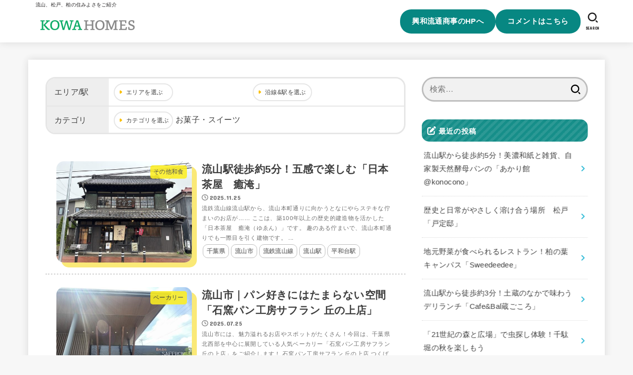

--- FILE ---
content_type: text/html; charset=UTF-8
request_url: https://townguide.kouwa-r.co.jp/category/shopping/sweets/
body_size: 33627
content:
<!doctype html>
<html lang="ja">
<head>
<meta charset="utf-8">
<meta http-equiv="X-UA-Compatible" content="IE=edge">
<meta name="HandheldFriendly" content="True">
<meta name="MobileOptimized" content="320">
<meta name="viewport" content="width=device-width, initial-scale=1.0, viewport-fit=cover">
<link rel="pingback" href="https://townguide.kouwa-r.co.jp/xmlrpc.php">
<meta name='robots' content='index, follow, max-image-preview:large, max-snippet:-1, max-video-preview:-1' />

	<!-- This site is optimized with the Yoast SEO plugin v26.6 - https://yoast.com/wordpress/plugins/seo/ -->
	<title>お菓子・スイーツ アーカイブ - KOWAHOMES</title>
	<link rel="canonical" href="https://townguide.kouwa-r.co.jp/category/shopping/sweets/" />
	<link rel="next" href="https://townguide.kouwa-r.co.jp/category/shopping/sweets/page/2/" />
	<meta property="og:locale" content="ja_JP" />
	<meta property="og:type" content="article" />
	<meta property="og:title" content="お菓子・スイーツ アーカイブ - KOWAHOMES" />
	<meta property="og:url" content="https://townguide.kouwa-r.co.jp/category/shopping/sweets/" />
	<meta property="og:site_name" content="KOWAHOMES" />
	<meta name="twitter:card" content="summary_large_image" />
	<script type="application/ld+json" class="yoast-schema-graph">{"@context":"https://schema.org","@graph":[{"@type":"CollectionPage","@id":"https://townguide.kouwa-r.co.jp/category/shopping/sweets/","url":"https://townguide.kouwa-r.co.jp/category/shopping/sweets/","name":"お菓子・スイーツ アーカイブ - KOWAHOMES","isPartOf":{"@id":"https://townguide.kouwa-r.co.jp/#website"},"primaryImageOfPage":{"@id":"https://townguide.kouwa-r.co.jp/category/shopping/sweets/#primaryimage"},"image":{"@id":"https://townguide.kouwa-r.co.jp/category/shopping/sweets/#primaryimage"},"thumbnailUrl":"https://townguide.kouwa-r.co.jp/wp-content/uploads/2025/11/1-2.jpg","breadcrumb":{"@id":"https://townguide.kouwa-r.co.jp/category/shopping/sweets/#breadcrumb"},"inLanguage":"ja"},{"@type":"ImageObject","inLanguage":"ja","@id":"https://townguide.kouwa-r.co.jp/category/shopping/sweets/#primaryimage","url":"https://townguide.kouwa-r.co.jp/wp-content/uploads/2025/11/1-2.jpg","contentUrl":"https://townguide.kouwa-r.co.jp/wp-content/uploads/2025/11/1-2.jpg","width":1000,"height":750},{"@type":"BreadcrumbList","@id":"https://townguide.kouwa-r.co.jp/category/shopping/sweets/#breadcrumb","itemListElement":[{"@type":"ListItem","position":1,"name":"ホーム","item":"https://townguide.kouwa-r.co.jp/"},{"@type":"ListItem","position":2,"name":"ショッピング","item":"https://townguide.kouwa-r.co.jp/category/shopping/"},{"@type":"ListItem","position":3,"name":"お菓子・スイーツ"}]},{"@type":"WebSite","@id":"https://townguide.kouwa-r.co.jp/#website","url":"https://townguide.kouwa-r.co.jp/","name":"KOWAHOMES","description":"流山、松戸、柏の住みよさをご紹介","publisher":{"@id":"https://townguide.kouwa-r.co.jp/#organization"},"potentialAction":[{"@type":"SearchAction","target":{"@type":"EntryPoint","urlTemplate":"https://townguide.kouwa-r.co.jp/?s={search_term_string}"},"query-input":{"@type":"PropertyValueSpecification","valueRequired":true,"valueName":"search_term_string"}}],"inLanguage":"ja"},{"@type":"Organization","@id":"https://townguide.kouwa-r.co.jp/#organization","name":"KOWAHOMES","url":"https://townguide.kouwa-r.co.jp/","logo":{"@type":"ImageObject","inLanguage":"ja","@id":"https://townguide.kouwa-r.co.jp/#/schema/logo/image/","url":"https://townguide.kouwa-r.co.jp/wp-content/uploads/2022/09/cropped-ROGO240120.jpg","contentUrl":"https://townguide.kouwa-r.co.jp/wp-content/uploads/2022/09/cropped-ROGO240120.jpg","width":420,"height":120,"caption":"KOWAHOMES"},"image":{"@id":"https://townguide.kouwa-r.co.jp/#/schema/logo/image/"}}]}</script>
	<!-- / Yoast SEO plugin. -->


<link rel='dns-prefetch' href='//fonts.googleapis.com' />
<link rel='dns-prefetch' href='//cdnjs.cloudflare.com' />
<link rel="alternate" type="application/rss+xml" title="KOWAHOMES &raquo; フィード" href="https://townguide.kouwa-r.co.jp/feed/" />
<link rel="alternate" type="application/rss+xml" title="KOWAHOMES &raquo; コメントフィード" href="https://townguide.kouwa-r.co.jp/comments/feed/" />
<link rel="alternate" type="application/rss+xml" title="KOWAHOMES &raquo; お菓子・スイーツ カテゴリーのフィード" href="https://townguide.kouwa-r.co.jp/category/shopping/sweets/feed/" />
<style id='wp-img-auto-sizes-contain-inline-css' type='text/css'>
img:is([sizes=auto i],[sizes^="auto," i]){contain-intrinsic-size:3000px 1500px}
/*# sourceURL=wp-img-auto-sizes-contain-inline-css */
</style>
<style id='wp-emoji-styles-inline-css' type='text/css'>

	img.wp-smiley, img.emoji {
		display: inline !important;
		border: none !important;
		box-shadow: none !important;
		height: 1em !important;
		width: 1em !important;
		margin: 0 0.07em !important;
		vertical-align: -0.1em !important;
		background: none !important;
		padding: 0 !important;
	}
/*# sourceURL=wp-emoji-styles-inline-css */
</style>
<style id='wp-block-library-inline-css' type='text/css'>
:root{--wp-block-synced-color:#7a00df;--wp-block-synced-color--rgb:122,0,223;--wp-bound-block-color:var(--wp-block-synced-color);--wp-editor-canvas-background:#ddd;--wp-admin-theme-color:#007cba;--wp-admin-theme-color--rgb:0,124,186;--wp-admin-theme-color-darker-10:#006ba1;--wp-admin-theme-color-darker-10--rgb:0,107,160.5;--wp-admin-theme-color-darker-20:#005a87;--wp-admin-theme-color-darker-20--rgb:0,90,135;--wp-admin-border-width-focus:2px}@media (min-resolution:192dpi){:root{--wp-admin-border-width-focus:1.5px}}.wp-element-button{cursor:pointer}:root .has-very-light-gray-background-color{background-color:#eee}:root .has-very-dark-gray-background-color{background-color:#313131}:root .has-very-light-gray-color{color:#eee}:root .has-very-dark-gray-color{color:#313131}:root .has-vivid-green-cyan-to-vivid-cyan-blue-gradient-background{background:linear-gradient(135deg,#00d084,#0693e3)}:root .has-purple-crush-gradient-background{background:linear-gradient(135deg,#34e2e4,#4721fb 50%,#ab1dfe)}:root .has-hazy-dawn-gradient-background{background:linear-gradient(135deg,#faaca8,#dad0ec)}:root .has-subdued-olive-gradient-background{background:linear-gradient(135deg,#fafae1,#67a671)}:root .has-atomic-cream-gradient-background{background:linear-gradient(135deg,#fdd79a,#004a59)}:root .has-nightshade-gradient-background{background:linear-gradient(135deg,#330968,#31cdcf)}:root .has-midnight-gradient-background{background:linear-gradient(135deg,#020381,#2874fc)}:root{--wp--preset--font-size--normal:16px;--wp--preset--font-size--huge:42px}.has-regular-font-size{font-size:1em}.has-larger-font-size{font-size:2.625em}.has-normal-font-size{font-size:var(--wp--preset--font-size--normal)}.has-huge-font-size{font-size:var(--wp--preset--font-size--huge)}.has-text-align-center{text-align:center}.has-text-align-left{text-align:left}.has-text-align-right{text-align:right}.has-fit-text{white-space:nowrap!important}#end-resizable-editor-section{display:none}.aligncenter{clear:both}.items-justified-left{justify-content:flex-start}.items-justified-center{justify-content:center}.items-justified-right{justify-content:flex-end}.items-justified-space-between{justify-content:space-between}.screen-reader-text{border:0;clip-path:inset(50%);height:1px;margin:-1px;overflow:hidden;padding:0;position:absolute;width:1px;word-wrap:normal!important}.screen-reader-text:focus{background-color:#ddd;clip-path:none;color:#444;display:block;font-size:1em;height:auto;left:5px;line-height:normal;padding:15px 23px 14px;text-decoration:none;top:5px;width:auto;z-index:100000}html :where(.has-border-color){border-style:solid}html :where([style*=border-top-color]){border-top-style:solid}html :where([style*=border-right-color]){border-right-style:solid}html :where([style*=border-bottom-color]){border-bottom-style:solid}html :where([style*=border-left-color]){border-left-style:solid}html :where([style*=border-width]){border-style:solid}html :where([style*=border-top-width]){border-top-style:solid}html :where([style*=border-right-width]){border-right-style:solid}html :where([style*=border-bottom-width]){border-bottom-style:solid}html :where([style*=border-left-width]){border-left-style:solid}html :where(img[class*=wp-image-]){height:auto;max-width:100%}:where(figure){margin:0 0 1em}html :where(.is-position-sticky){--wp-admin--admin-bar--position-offset:var(--wp-admin--admin-bar--height,0px)}@media screen and (max-width:600px){html :where(.is-position-sticky){--wp-admin--admin-bar--position-offset:0px}}

/*# sourceURL=wp-block-library-inline-css */
</style><style id='wp-block-heading-inline-css' type='text/css'>
h1:where(.wp-block-heading).has-background,h2:where(.wp-block-heading).has-background,h3:where(.wp-block-heading).has-background,h4:where(.wp-block-heading).has-background,h5:where(.wp-block-heading).has-background,h6:where(.wp-block-heading).has-background{padding:1.25em 2.375em}h1.has-text-align-left[style*=writing-mode]:where([style*=vertical-lr]),h1.has-text-align-right[style*=writing-mode]:where([style*=vertical-rl]),h2.has-text-align-left[style*=writing-mode]:where([style*=vertical-lr]),h2.has-text-align-right[style*=writing-mode]:where([style*=vertical-rl]),h3.has-text-align-left[style*=writing-mode]:where([style*=vertical-lr]),h3.has-text-align-right[style*=writing-mode]:where([style*=vertical-rl]),h4.has-text-align-left[style*=writing-mode]:where([style*=vertical-lr]),h4.has-text-align-right[style*=writing-mode]:where([style*=vertical-rl]),h5.has-text-align-left[style*=writing-mode]:where([style*=vertical-lr]),h5.has-text-align-right[style*=writing-mode]:where([style*=vertical-rl]),h6.has-text-align-left[style*=writing-mode]:where([style*=vertical-lr]),h6.has-text-align-right[style*=writing-mode]:where([style*=vertical-rl]){rotate:180deg}
/*# sourceURL=https://townguide.kouwa-r.co.jp/wp-includes/blocks/heading/style.min.css */
</style>
<style id='wp-block-paragraph-inline-css' type='text/css'>
.is-small-text{font-size:.875em}.is-regular-text{font-size:1em}.is-large-text{font-size:2.25em}.is-larger-text{font-size:3em}.has-drop-cap:not(:focus):first-letter{float:left;font-size:8.4em;font-style:normal;font-weight:100;line-height:.68;margin:.05em .1em 0 0;text-transform:uppercase}body.rtl .has-drop-cap:not(:focus):first-letter{float:none;margin-left:.1em}p.has-drop-cap.has-background{overflow:hidden}:root :where(p.has-background){padding:1.25em 2.375em}:where(p.has-text-color:not(.has-link-color)) a{color:inherit}p.has-text-align-left[style*="writing-mode:vertical-lr"],p.has-text-align-right[style*="writing-mode:vertical-rl"]{rotate:180deg}
/*# sourceURL=https://townguide.kouwa-r.co.jp/wp-includes/blocks/paragraph/style.min.css */
</style>
<style id='global-styles-inline-css' type='text/css'>
:root{--wp--preset--aspect-ratio--square: 1;--wp--preset--aspect-ratio--4-3: 4/3;--wp--preset--aspect-ratio--3-4: 3/4;--wp--preset--aspect-ratio--3-2: 3/2;--wp--preset--aspect-ratio--2-3: 2/3;--wp--preset--aspect-ratio--16-9: 16/9;--wp--preset--aspect-ratio--9-16: 9/16;--wp--preset--color--black: #000;--wp--preset--color--cyan-bluish-gray: #abb8c3;--wp--preset--color--white: #fff;--wp--preset--color--pale-pink: #f78da7;--wp--preset--color--vivid-red: #cf2e2e;--wp--preset--color--luminous-vivid-orange: #ff6900;--wp--preset--color--luminous-vivid-amber: #fcb900;--wp--preset--color--light-green-cyan: #7bdcb5;--wp--preset--color--vivid-green-cyan: #00d084;--wp--preset--color--pale-cyan-blue: #8ed1fc;--wp--preset--color--vivid-cyan-blue: #0693e3;--wp--preset--color--vivid-purple: #9b51e0;--wp--preset--color--stk-palette-one: var(--stk-palette-color1);--wp--preset--color--stk-palette-two: var(--stk-palette-color2);--wp--preset--color--stk-palette-three: var(--stk-palette-color3);--wp--preset--color--stk-palette-four: var(--stk-palette-color4);--wp--preset--color--stk-palette-five: var(--stk-palette-color5);--wp--preset--color--stk-palette-six: var(--stk-palette-color6);--wp--preset--color--stk-palette-seven: var(--stk-palette-color7);--wp--preset--color--stk-palette-eight: var(--stk-palette-color8);--wp--preset--color--stk-palette-nine: var(--stk-palette-color9);--wp--preset--color--stk-palette-ten: var(--stk-palette-color10);--wp--preset--color--mainttlbg: var(--main-ttl-bg);--wp--preset--color--mainttltext: var(--main-ttl-color);--wp--preset--color--stkeditorcolor-one: var(--stk-editor-color1);--wp--preset--color--stkeditorcolor-two: var(--stk-editor-color2);--wp--preset--color--stkeditorcolor-three: var(--stk-editor-color3);--wp--preset--gradient--vivid-cyan-blue-to-vivid-purple: linear-gradient(135deg,rgb(6,147,227) 0%,rgb(155,81,224) 100%);--wp--preset--gradient--light-green-cyan-to-vivid-green-cyan: linear-gradient(135deg,rgb(122,220,180) 0%,rgb(0,208,130) 100%);--wp--preset--gradient--luminous-vivid-amber-to-luminous-vivid-orange: linear-gradient(135deg,rgb(252,185,0) 0%,rgb(255,105,0) 100%);--wp--preset--gradient--luminous-vivid-orange-to-vivid-red: linear-gradient(135deg,rgb(255,105,0) 0%,rgb(207,46,46) 100%);--wp--preset--gradient--very-light-gray-to-cyan-bluish-gray: linear-gradient(135deg,rgb(238,238,238) 0%,rgb(169,184,195) 100%);--wp--preset--gradient--cool-to-warm-spectrum: linear-gradient(135deg,rgb(74,234,220) 0%,rgb(151,120,209) 20%,rgb(207,42,186) 40%,rgb(238,44,130) 60%,rgb(251,105,98) 80%,rgb(254,248,76) 100%);--wp--preset--gradient--blush-light-purple: linear-gradient(135deg,rgb(255,206,236) 0%,rgb(152,150,240) 100%);--wp--preset--gradient--blush-bordeaux: linear-gradient(135deg,rgb(254,205,165) 0%,rgb(254,45,45) 50%,rgb(107,0,62) 100%);--wp--preset--gradient--luminous-dusk: linear-gradient(135deg,rgb(255,203,112) 0%,rgb(199,81,192) 50%,rgb(65,88,208) 100%);--wp--preset--gradient--pale-ocean: linear-gradient(135deg,rgb(255,245,203) 0%,rgb(182,227,212) 50%,rgb(51,167,181) 100%);--wp--preset--gradient--electric-grass: linear-gradient(135deg,rgb(202,248,128) 0%,rgb(113,206,126) 100%);--wp--preset--gradient--midnight: linear-gradient(135deg,rgb(2,3,129) 0%,rgb(40,116,252) 100%);--wp--preset--font-size--small: 13px;--wp--preset--font-size--medium: 20px;--wp--preset--font-size--large: 36px;--wp--preset--font-size--x-large: 42px;--wp--preset--spacing--20: 0.44rem;--wp--preset--spacing--30: 0.67rem;--wp--preset--spacing--40: 1rem;--wp--preset--spacing--50: 1.5rem;--wp--preset--spacing--60: 2.25rem;--wp--preset--spacing--70: 3.38rem;--wp--preset--spacing--80: 5.06rem;--wp--preset--shadow--natural: 6px 6px 9px rgba(0, 0, 0, 0.2);--wp--preset--shadow--deep: 12px 12px 50px rgba(0, 0, 0, 0.4);--wp--preset--shadow--sharp: 6px 6px 0px rgba(0, 0, 0, 0.2);--wp--preset--shadow--outlined: 6px 6px 0px -3px rgb(255, 255, 255), 6px 6px rgb(0, 0, 0);--wp--preset--shadow--crisp: 6px 6px 0px rgb(0, 0, 0);}:where(.is-layout-flex){gap: 0.5em;}:where(.is-layout-grid){gap: 0.5em;}body .is-layout-flex{display: flex;}.is-layout-flex{flex-wrap: wrap;align-items: center;}.is-layout-flex > :is(*, div){margin: 0;}body .is-layout-grid{display: grid;}.is-layout-grid > :is(*, div){margin: 0;}:where(.wp-block-columns.is-layout-flex){gap: 2em;}:where(.wp-block-columns.is-layout-grid){gap: 2em;}:where(.wp-block-post-template.is-layout-flex){gap: 1.25em;}:where(.wp-block-post-template.is-layout-grid){gap: 1.25em;}.has-black-color{color: var(--wp--preset--color--black) !important;}.has-cyan-bluish-gray-color{color: var(--wp--preset--color--cyan-bluish-gray) !important;}.has-white-color{color: var(--wp--preset--color--white) !important;}.has-pale-pink-color{color: var(--wp--preset--color--pale-pink) !important;}.has-vivid-red-color{color: var(--wp--preset--color--vivid-red) !important;}.has-luminous-vivid-orange-color{color: var(--wp--preset--color--luminous-vivid-orange) !important;}.has-luminous-vivid-amber-color{color: var(--wp--preset--color--luminous-vivid-amber) !important;}.has-light-green-cyan-color{color: var(--wp--preset--color--light-green-cyan) !important;}.has-vivid-green-cyan-color{color: var(--wp--preset--color--vivid-green-cyan) !important;}.has-pale-cyan-blue-color{color: var(--wp--preset--color--pale-cyan-blue) !important;}.has-vivid-cyan-blue-color{color: var(--wp--preset--color--vivid-cyan-blue) !important;}.has-vivid-purple-color{color: var(--wp--preset--color--vivid-purple) !important;}.has-black-background-color{background-color: var(--wp--preset--color--black) !important;}.has-cyan-bluish-gray-background-color{background-color: var(--wp--preset--color--cyan-bluish-gray) !important;}.has-white-background-color{background-color: var(--wp--preset--color--white) !important;}.has-pale-pink-background-color{background-color: var(--wp--preset--color--pale-pink) !important;}.has-vivid-red-background-color{background-color: var(--wp--preset--color--vivid-red) !important;}.has-luminous-vivid-orange-background-color{background-color: var(--wp--preset--color--luminous-vivid-orange) !important;}.has-luminous-vivid-amber-background-color{background-color: var(--wp--preset--color--luminous-vivid-amber) !important;}.has-light-green-cyan-background-color{background-color: var(--wp--preset--color--light-green-cyan) !important;}.has-vivid-green-cyan-background-color{background-color: var(--wp--preset--color--vivid-green-cyan) !important;}.has-pale-cyan-blue-background-color{background-color: var(--wp--preset--color--pale-cyan-blue) !important;}.has-vivid-cyan-blue-background-color{background-color: var(--wp--preset--color--vivid-cyan-blue) !important;}.has-vivid-purple-background-color{background-color: var(--wp--preset--color--vivid-purple) !important;}.has-black-border-color{border-color: var(--wp--preset--color--black) !important;}.has-cyan-bluish-gray-border-color{border-color: var(--wp--preset--color--cyan-bluish-gray) !important;}.has-white-border-color{border-color: var(--wp--preset--color--white) !important;}.has-pale-pink-border-color{border-color: var(--wp--preset--color--pale-pink) !important;}.has-vivid-red-border-color{border-color: var(--wp--preset--color--vivid-red) !important;}.has-luminous-vivid-orange-border-color{border-color: var(--wp--preset--color--luminous-vivid-orange) !important;}.has-luminous-vivid-amber-border-color{border-color: var(--wp--preset--color--luminous-vivid-amber) !important;}.has-light-green-cyan-border-color{border-color: var(--wp--preset--color--light-green-cyan) !important;}.has-vivid-green-cyan-border-color{border-color: var(--wp--preset--color--vivid-green-cyan) !important;}.has-pale-cyan-blue-border-color{border-color: var(--wp--preset--color--pale-cyan-blue) !important;}.has-vivid-cyan-blue-border-color{border-color: var(--wp--preset--color--vivid-cyan-blue) !important;}.has-vivid-purple-border-color{border-color: var(--wp--preset--color--vivid-purple) !important;}.has-vivid-cyan-blue-to-vivid-purple-gradient-background{background: var(--wp--preset--gradient--vivid-cyan-blue-to-vivid-purple) !important;}.has-light-green-cyan-to-vivid-green-cyan-gradient-background{background: var(--wp--preset--gradient--light-green-cyan-to-vivid-green-cyan) !important;}.has-luminous-vivid-amber-to-luminous-vivid-orange-gradient-background{background: var(--wp--preset--gradient--luminous-vivid-amber-to-luminous-vivid-orange) !important;}.has-luminous-vivid-orange-to-vivid-red-gradient-background{background: var(--wp--preset--gradient--luminous-vivid-orange-to-vivid-red) !important;}.has-very-light-gray-to-cyan-bluish-gray-gradient-background{background: var(--wp--preset--gradient--very-light-gray-to-cyan-bluish-gray) !important;}.has-cool-to-warm-spectrum-gradient-background{background: var(--wp--preset--gradient--cool-to-warm-spectrum) !important;}.has-blush-light-purple-gradient-background{background: var(--wp--preset--gradient--blush-light-purple) !important;}.has-blush-bordeaux-gradient-background{background: var(--wp--preset--gradient--blush-bordeaux) !important;}.has-luminous-dusk-gradient-background{background: var(--wp--preset--gradient--luminous-dusk) !important;}.has-pale-ocean-gradient-background{background: var(--wp--preset--gradient--pale-ocean) !important;}.has-electric-grass-gradient-background{background: var(--wp--preset--gradient--electric-grass) !important;}.has-midnight-gradient-background{background: var(--wp--preset--gradient--midnight) !important;}.has-small-font-size{font-size: var(--wp--preset--font-size--small) !important;}.has-medium-font-size{font-size: var(--wp--preset--font-size--medium) !important;}.has-large-font-size{font-size: var(--wp--preset--font-size--large) !important;}.has-x-large-font-size{font-size: var(--wp--preset--font-size--x-large) !important;}
/*# sourceURL=global-styles-inline-css */
</style>

<style id='classic-theme-styles-inline-css' type='text/css'>
/*! This file is auto-generated */
.wp-block-button__link{color:#fff;background-color:#32373c;border-radius:9999px;box-shadow:none;text-decoration:none;padding:calc(.667em + 2px) calc(1.333em + 2px);font-size:1.125em}.wp-block-file__button{background:#32373c;color:#fff;text-decoration:none}
/*# sourceURL=/wp-includes/css/classic-themes.min.css */
</style>
<link rel='stylesheet' id='contact-form-7-css' href='https://townguide.kouwa-r.co.jp/wp-content/plugins/contact-form-7/includes/css/styles.css?ver=6.1.4' type='text/css' media='all' />
<link rel='stylesheet' id='email-subscribers-css' href='https://townguide.kouwa-r.co.jp/wp-content/plugins/email-subscribers/lite/public/css/email-subscribers-public.css?ver=5.9.12' type='text/css' media='all' />
<link rel='stylesheet' id='stk_style-css' href='https://townguide.kouwa-r.co.jp/wp-content/themes/jstork19/style.css?ver=5.16.5' type='text/css' media='all' />
<style id='stk_style-inline-css' type='text/css'>
:root{--stk-base-font-family:"游ゴシック","Yu Gothic","游ゴシック体","YuGothic","Hiragino Kaku Gothic ProN",Meiryo,sans-serif;--stk-base-font-size-pc:103%;--stk-base-font-size-sp:103%;--stk-font-weight:400;--stk-font-feature-settings:normal;--stk-font-awesome-free:"Font Awesome 6 Free";--stk-font-awesome-brand:"Font Awesome 6 Brands";--wp--preset--font-size--medium:clamp(1.2em,2.5vw,20px);--wp--preset--font-size--large:clamp(1.5em,4.5vw,36px);--wp--preset--font-size--x-large:clamp(1.9em,5.25vw,42px);--wp--style--gallery-gap-default:.5em;--stk-flex-style:flex-start;--stk-wrap-width:1166px;--stk-wide-width:980px;--stk-main-width:728px;--stk-side-margin:32px;--stk-post-thumb-ratio:16/10;--stk-post-title-font_size:clamp(1.4em,4vw,1.9em);--stk-h1-font_size:clamp(1.4em,4vw,1.9em);--stk-h2-font_size:clamp(1.2em,2.6vw,1.3em);--stk-h2-normal-font_size:125%;--stk-h3-font_size:clamp(1.1em,2.3vw,1.15em);--stk-h4-font_size:105%;--stk-h5-font_size:100%;--stk-line_height:1.8;--stk-heading-line_height:1.5;--stk-heading-margin_top:2em;--stk-heading-margin_bottom:1em;--stk-margin:1.6em;--stk-h2-margin-rl:-2vw;--stk-el-margin-rl:-4vw;--stk-list-icon-size:1.8em;--stk-list-item-margin:.7em;--stk-list-margin:1em;--stk-h2-border_radius:3px;--stk-h2-border_width:4px;--stk-h3-border_width:4px;--stk-h4-border_width:4px;--stk-wttl-border_radius:0;--stk-wttl-border_width:2px;--stk-supplement-border_radius:4px;--stk-supplement-border_width:2px;--stk-supplement-sat:82%;--stk-supplement-lig:86%;--stk-box-border_radius:4px;--stk-box-border_width:2px;--stk-btn-border_radius:3px;--stk-btn-border_width:2px;--stk-post-radius:0;--stk-postlist-radius:0;--stk-cardlist-radius:0;--stk-shadow-s:1px 2px 10px rgba(0,0,0,.2);--stk-shadow-l:5px 10px 20px rgba(0,0,0,.2);--main-text-color:#3E3E3E;--main-link-color:#1bb4d3;--main-link-color-hover:#E69B9B;--main-ttl-bg:#078782;--main-ttl-bg-rgba:rgba(7,135,130,.1);--main-ttl-color:#fff;--header-bg:#fff;--header-bg-overlay:#0ea3c9;--header-logo-color:#078782;--header-text-color:#1e1c1d;--inner-content-bg:#fff;--label-bg:#fcee21;--label-text-color:#3e3e3e;--slider-text-color:#444;--side-text-color:#3e3e3e;--footer-bg:#fff;--footer-text-color:#000;--footer-link-color:#0a0a0a;--new-mark-bg:#ff6347;--oc-box-blue:#19b4ce;--oc-box-blue-inner:#d4f3ff;--oc-box-red:#ee5656;--oc-box-red-inner:#feeeed;--oc-box-yellow:#f7cf2e;--oc-box-yellow-inner:#fffae2;--oc-box-green:#39cd75;--oc-box-green-inner:#e8fbf0;--oc-box-pink:#f7b2b2;--oc-box-pink-inner:#fee;--oc-box-gray:#9c9c9c;--oc-box-gray-inner:#f5f5f5;--oc-box-black:#313131;--oc-box-black-inner:#404040;--oc-btn-rich_yellow:#f7cf2e;--oc-btn-rich_yellow-sdw:rgba(222,182,21,1);--oc-btn-rich_pink:#ee5656;--oc-btn-rich_pink-sdw:rgba(213,61,61,1);--oc-btn-rich_orange:#ef9b2f;--oc-btn-rich_orange-sdw:rgba(214,130,22,1);--oc-btn-rich_green:#39cd75;--oc-btn-rich_green-sdw:rgba(32,180,92,1);--oc-btn-rich_blue:#19b4ce;--oc-btn-rich_blue-sdw:rgba(0,155,181,1);--oc-base-border-color:rgba(125,125,125,.3);--oc-has-background-basic-padding:1.1em;--stk-maker-yellow:#ff6;--stk-maker-pink:#ffd5d5;--stk-maker-blue:#b5dfff;--stk-maker-green:#cff7c7;--stk-caption-font-size:11px;--stk-palette-color1:#abb8c3;--stk-palette-color2:#f78da7;--stk-palette-color3:#cf2e2e;--stk-palette-color4:#ff6900;--stk-palette-color5:#fcb900;--stk-palette-color6:#7bdcb5;--stk-palette-color7:#00d084;--stk-palette-color8:#8ed1fc;--stk-palette-color9:#0693e3;--stk-palette-color10:#9b51e0;--stk-editor-color1:#1bb4d3;--stk-editor-color2:#f55e5e;--stk-editor-color3:#ee2;--stk-editor-color1-rgba:rgba(27,180,211,.1);--stk-editor-color2-rgba:rgba(245,94,94,.1);--stk-editor-color3-rgba:rgba(238,238,34,.1)}
/*# sourceURL=stk_style-inline-css */
</style>
<link rel='stylesheet' id='stk_child-style-css' href='https://townguide.kouwa-r.co.jp/wp-content/themes/jstork19_custom/style.css?v=1' type='text/css' media='all' />
<link rel='stylesheet' id='gf_font-css' href='https://fonts.googleapis.com/css?family=Concert+One&#038;display=swap' type='text/css' media='all' />
<style id='gf_font-inline-css' type='text/css'>
.gf {font-family: "Concert One", "游ゴシック", "Yu Gothic", "游ゴシック体", "YuGothic", "Hiragino Kaku Gothic ProN", Meiryo, sans-serif;}
/*# sourceURL=gf_font-inline-css */
</style>
<link rel='stylesheet' id='fontawesome-css' href='https://cdnjs.cloudflare.com/ajax/libs/font-awesome/6.7.2/css/all.min.css' type='text/css' media='all' />
<script type="text/javascript" src="https://townguide.kouwa-r.co.jp/wp-includes/js/jquery/jquery.min.js?ver=3.7.1" id="jquery-core-js"></script>
<script type="text/javascript" src="https://townguide.kouwa-r.co.jp/wp-includes/js/jquery/jquery-migrate.min.js?ver=3.4.1" id="jquery-migrate-js"></script>
<script type="text/javascript" id="jquery-js-after">
/* <![CDATA[ */
jQuery(function($){$(".widget_categories li, .widget_nav_menu li").has("ul").toggleClass("accordionMenu");$(".widget ul.children , .widget ul.sub-menu").after("<span class='accordionBtn'></span>");$(".widget ul.children , .widget ul.sub-menu").hide();$("ul .accordionBtn").on("click",function(){$(this).prev("ul").slideToggle();$(this).toggleClass("active")})});
//# sourceURL=jquery-js-after
/* ]]> */
</script>
<link rel="https://api.w.org/" href="https://townguide.kouwa-r.co.jp/wp-json/" /><link rel="alternate" title="JSON" type="application/json" href="https://townguide.kouwa-r.co.jp/wp-json/wp/v2/categories/12" /><link rel="EditURI" type="application/rsd+xml" title="RSD" href="https://townguide.kouwa-r.co.jp/xmlrpc.php?rsd" />

<!-- Global site tag (gtag.js) - Google Analytics -->
<script async src="https://www.googletagmanager.com/gtag/js?id=UA-200255168-1"></script>
<script>
  window.dataLayer = window.dataLayer || [];
  function gtag(){dataLayer.push(arguments);}
  gtag('js', new Date());

  gtag('config', 'UA-200255168-1');
</script>
</head>
<body class="archive category category-sweets category-12 wp-custom-logo wp-embed-responsive wp-theme-jstork19 wp-child-theme-jstork19_custom h_layout_pc_left_full h_layout_sp_center">
<svg aria-hidden="true" xmlns="http://www.w3.org/2000/svg" width="0" height="0" focusable="false" role="none" style="visibility: hidden; position: absolute; left: -9999px; overflow: hidden;"><defs><symbol id="svgicon_search_btn" viewBox="0 0 50 50"><path d="M44.35,48.52l-4.95-4.95c-1.17-1.17-1.17-3.07,0-4.24l0,0c1.17-1.17,3.07-1.17,4.24,0l4.95,4.95c1.17,1.17,1.17,3.07,0,4.24 l0,0C47.42,49.7,45.53,49.7,44.35,48.52z"/><path d="M22.81,7c8.35,0,15.14,6.79,15.14,15.14s-6.79,15.14-15.14,15.14S7.67,30.49,7.67,22.14S14.46,7,22.81,7 M22.81,1 C11.13,1,1.67,10.47,1.67,22.14s9.47,21.14,21.14,21.14s21.14-9.47,21.14-21.14S34.49,1,22.81,1L22.81,1z"/></symbol><symbol id="svgicon_nav_btn" viewBox="0 0 50 50"><path d="M45.1,46.5H4.9c-1.6,0-2.9-1.3-2.9-2.9v-0.2c0-1.6,1.3-2.9,2.9-2.9h40.2c1.6,0,2.9,1.3,2.9,2.9v0.2 C48,45.2,46.7,46.5,45.1,46.5z"/><path d="M45.1,28.5H4.9c-1.6,0-2.9-1.3-2.9-2.9v-0.2c0-1.6,1.3-2.9,2.9-2.9h40.2c1.6,0,2.9,1.3,2.9,2.9v0.2 C48,27.2,46.7,28.5,45.1,28.5z"/><path d="M45.1,10.5H4.9C3.3,10.5,2,9.2,2,7.6V7.4c0-1.6,1.3-2.9,2.9-2.9h40.2c1.6,0,2.9,1.3,2.9,2.9v0.2 C48,9.2,46.7,10.5,45.1,10.5z"/></symbol><symbol id="stk-envelope-svg" viewBox="0 0 300 300"><path d="M300.03,81.5c0-30.25-24.75-55-55-55h-190c-30.25,0-55,24.75-55,55v140c0,30.25,24.75,55,55,55h190c30.25,0,55-24.75,55-55 V81.5z M37.4,63.87c4.75-4.75,11.01-7.37,17.63-7.37h190c6.62,0,12.88,2.62,17.63,7.37c4.75,4.75,7.37,11.01,7.37,17.63v5.56 c-0.32,0.2-0.64,0.41-0.95,0.64L160.2,169.61c-0.75,0.44-5.12,2.89-10.17,2.89c-4.99,0-9.28-2.37-10.23-2.94L30.99,87.7 c-0.31-0.23-0.63-0.44-0.95-0.64V81.5C30.03,74.88,32.65,68.62,37.4,63.87z M262.66,239.13c-4.75,4.75-11.01,7.37-17.63,7.37h-190 c-6.62,0-12.88-2.62-17.63-7.37c-4.75-4.75-7.37-11.01-7.37-17.63v-99.48l93.38,70.24c0.16,0.12,0.32,0.24,0.49,0.35 c1.17,0.81,11.88,7.88,26.13,7.88c14.25,0,24.96-7.07,26.14-7.88c0.17-0.11,0.33-0.23,0.49-0.35l93.38-70.24v99.48 C270.03,228.12,267.42,234.38,262.66,239.13z"/></symbol><symbol id="stk-close-svg" viewBox="0 0 384 512"><path fill="currentColor" d="M342.6 150.6c12.5-12.5 12.5-32.8 0-45.3s-32.8-12.5-45.3 0L192 210.7 86.6 105.4c-12.5-12.5-32.8-12.5-45.3 0s-12.5 32.8 0 45.3L146.7 256 41.4 361.4c-12.5 12.5-12.5 32.8 0 45.3s32.8 12.5 45.3 0L192 301.3 297.4 406.6c12.5 12.5 32.8 12.5 45.3 0s12.5-32.8 0-45.3L237.3 256 342.6 150.6z"/></symbol><symbol id="stk-twitter-svg" viewBox="0 0 512 512"><path d="M299.8,219.7L471,20.7h-40.6L281.7,193.4L163,20.7H26l179.6,261.4L26,490.7h40.6l157-182.5L349,490.7h137L299.8,219.7 L299.8,219.7z M244.2,284.3l-18.2-26L81.2,51.2h62.3l116.9,167.1l18.2,26l151.9,217.2h-62.3L244.2,284.3L244.2,284.3z"/></symbol><symbol id="stk-twitter_bird-svg" viewBox="0 0 512 512"><path d="M459.37 151.716c.325 4.548.325 9.097.325 13.645 0 138.72-105.583 298.558-298.558 298.558-59.452 0-114.68-17.219-161.137-47.106 8.447.974 16.568 1.299 25.34 1.299 49.055 0 94.213-16.568 130.274-44.832-46.132-.975-84.792-31.188-98.112-72.772 6.498.974 12.995 1.624 19.818 1.624 9.421 0 18.843-1.3 27.614-3.573-48.081-9.747-84.143-51.98-84.143-102.985v-1.299c13.969 7.797 30.214 12.67 47.431 13.319-28.264-18.843-46.781-51.005-46.781-87.391 0-19.492 5.197-37.36 14.294-52.954 51.655 63.675 129.3 105.258 216.365 109.807-1.624-7.797-2.599-15.918-2.599-24.04 0-57.828 46.782-104.934 104.934-104.934 30.213 0 57.502 12.67 76.67 33.137 23.715-4.548 46.456-13.32 66.599-25.34-7.798 24.366-24.366 44.833-46.132 57.827 21.117-2.273 41.584-8.122 60.426-16.243-14.292 20.791-32.161 39.308-52.628 54.253z"/></symbol><symbol id="stk-bluesky-svg" viewBox="0 0 256 256"><path d="M 60.901 37.747 C 88.061 58.137 117.273 99.482 127.999 121.666 C 138.727 99.482 167.938 58.137 195.099 37.747 C 214.696 23.034 246.45 11.651 246.45 47.874 C 246.45 55.109 242.302 108.648 239.869 117.34 C 231.413 147.559 200.6 155.266 173.189 150.601 C 221.101 158.756 233.288 185.766 206.966 212.776 C 156.975 264.073 135.115 199.905 129.514 183.464 C 128.487 180.449 128.007 179.038 127.999 180.238 C 127.992 179.038 127.512 180.449 126.486 183.464 C 120.884 199.905 99.024 264.073 49.033 212.776 C 22.711 185.766 34.899 158.756 82.81 150.601 C 55.4 155.266 24.587 147.559 16.13 117.34 C 13.697 108.648 9.55 55.109 9.55 47.874 C 9.55 11.651 41.304 23.034 60.901 37.747 Z"/></symbol><symbol id="stk-facebook-svg" viewBox="0 0 512 512"><path d="M504 256C504 119 393 8 256 8S8 119 8 256c0 123.78 90.69 226.38 209.25 245V327.69h-63V256h63v-54.64c0-62.15 37-96.48 93.67-96.48 27.14 0 55.52 4.84 55.52 4.84v61h-31.28c-30.8 0-40.41 19.12-40.41 38.73V256h68.78l-11 71.69h-57.78V501C413.31 482.38 504 379.78 504 256z"/></symbol><symbol id="stk-hatebu-svg" viewBox="0 0 50 50"><path d="M5.53,7.51c5.39,0,10.71,0,16.02,0,.73,0,1.47,.06,2.19,.19,3.52,.6,6.45,3.36,6.99,6.54,.63,3.68-1.34,7.09-5.02,8.67-.32,.14-.63,.27-1.03,.45,3.69,.93,6.25,3.02,7.37,6.59,1.79,5.7-2.32,11.79-8.4,12.05-6.01,.26-12.03,.06-18.13,.06V7.51Zm8.16,28.37c.16,.03,.26,.07,.35,.07,1.82,0,3.64,.03,5.46,0,2.09-.03,3.73-1.58,3.89-3.62,.14-1.87-1.28-3.79-3.27-3.97-2.11-.19-4.25-.04-6.42-.04v7.56Zm-.02-13.77c1.46,0,2.83,0,4.2,0,.29,0,.58,0,.86-.03,1.67-.21,3.01-1.53,3.17-3.12,.16-1.62-.75-3.32-2.36-3.61-1.91-.34-3.89-.25-5.87-.35v7.1Z"/><path d="M43.93,30.53h-7.69V7.59h7.69V30.53Z"/><path d="M44,38.27c0,2.13-1.79,3.86-3.95,3.83-2.12-.03-3.86-1.77-3.85-3.85,0-2.13,1.8-3.86,3.96-3.83,2.12,.03,3.85,1.75,3.84,3.85Z"/></symbol><symbol id="stk-line-svg" viewBox="0 0 32 32"><path d="M25.82 13.151c0.465 0 0.84 0.38 0.84 0.841 0 0.46-0.375 0.84-0.84 0.84h-2.34v1.5h2.34c0.465 0 0.84 0.377 0.84 0.84 0 0.459-0.375 0.839-0.84 0.839h-3.181c-0.46 0-0.836-0.38-0.836-0.839v-6.361c0-0.46 0.376-0.84 0.84-0.84h3.181c0.461 0 0.836 0.38 0.836 0.84 0 0.465-0.375 0.84-0.84 0.84h-2.34v1.5zM20.68 17.172c0 0.36-0.232 0.68-0.576 0.795-0.085 0.028-0.177 0.041-0.265 0.041-0.281 0-0.521-0.12-0.68-0.333l-3.257-4.423v3.92c0 0.459-0.372 0.839-0.841 0.839-0.461 0-0.835-0.38-0.835-0.839v-6.361c0-0.36 0.231-0.68 0.573-0.793 0.080-0.031 0.181-0.044 0.259-0.044 0.26 0 0.5 0.139 0.66 0.339l3.283 4.44v-3.941c0-0.46 0.376-0.84 0.84-0.84 0.46 0 0.84 0.38 0.84 0.84zM13.025 17.172c0 0.459-0.376 0.839-0.841 0.839-0.46 0-0.836-0.38-0.836-0.839v-6.361c0-0.46 0.376-0.84 0.84-0.84 0.461 0 0.837 0.38 0.837 0.84zM9.737 18.011h-3.181c-0.46 0-0.84-0.38-0.84-0.839v-6.361c0-0.46 0.38-0.84 0.84-0.84 0.464 0 0.84 0.38 0.84 0.84v5.521h2.341c0.464 0 0.839 0.377 0.839 0.84 0 0.459-0.376 0.839-0.839 0.839zM32 13.752c0-7.161-7.18-12.989-16-12.989s-16 5.828-16 12.989c0 6.415 5.693 11.789 13.38 12.811 0.521 0.109 1.231 0.344 1.411 0.787 0.16 0.401 0.105 1.021 0.051 1.44l-0.219 1.36c-0.060 0.401-0.32 1.581 1.399 0.86 1.721-0.719 9.221-5.437 12.581-9.3 2.299-2.519 3.397-5.099 3.397-7.957z"/></symbol><symbol id="stk-pokect-svg" viewBox="0 0 50 50"><path d="M8.04,6.5c-2.24,.15-3.6,1.42-3.6,3.7v13.62c0,11.06,11,19.75,20.52,19.68,10.7-.08,20.58-9.11,20.58-19.68V10.2c0-2.28-1.44-3.57-3.7-3.7H8.04Zm8.67,11.08l8.25,7.84,8.26-7.84c3.7-1.55,5.31,2.67,3.79,3.9l-10.76,10.27c-.35,.33-2.23,.33-2.58,0l-10.76-10.27c-1.45-1.36,.44-5.65,3.79-3.9h0Z"/></symbol><symbol id="stk-pinterest-svg" viewBox="0 0 50 50"><path d="M3.63,25c.11-6.06,2.25-11.13,6.43-15.19,4.18-4.06,9.15-6.12,14.94-6.18,6.23,.11,11.34,2.24,15.32,6.38,3.98,4.15,6,9.14,6.05,14.98-.11,6.01-2.25,11.06-6.43,15.15-4.18,4.09-9.15,6.16-14.94,6.21-2,0-4-.31-6.01-.92,.39-.61,.78-1.31,1.17-2.09,.44-.94,1-2.73,1.67-5.34,.17-.72,.42-1.7,.75-2.92,.39,.67,1.06,1.28,2,1.84,2.5,1.17,5.15,1.06,7.93-.33,2.89-1.67,4.9-4.26,6.01-7.76,1-3.67,.88-7.08-.38-10.22-1.25-3.15-3.49-5.41-6.72-6.8-4.06-1.17-8.01-1.04-11.85,.38s-6.51,3.85-8.01,7.3c-.39,1.28-.62,2.55-.71,3.8s-.04,2.47,.12,3.67,.59,2.27,1.25,3.21,1.56,1.67,2.67,2.17c.28,.11,.5,.11,.67,0,.22-.11,.44-.56,.67-1.33s.31-1.31,.25-1.59c-.06-.11-.17-.31-.33-.59-1.17-1.89-1.56-3.88-1.17-5.97,.39-2.09,1.25-3.85,2.59-5.3,2.06-1.84,4.47-2.84,7.22-3,2.75-.17,5.11,.59,7.05,2.25,1.06,1.22,1.74,2.7,2.04,4.42s.31,3.38,0,4.97c-.31,1.59-.85,3.07-1.63,4.47-1.39,2.17-3.03,3.28-4.92,3.34-1.11-.06-2.02-.49-2.71-1.29s-.91-1.74-.62-2.79c.11-.61,.44-1.81,1-3.59s.86-3.12,.92-4c-.17-2.12-1.14-3.2-2.92-3.26-1.39,.17-2.42,.79-3.09,1.88s-1.03,2.32-1.09,3.71c.17,1.62,.42,2.73,.75,3.34-.61,2.5-1.09,4.51-1.42,6.01-.11,.39-.42,1.59-.92,3.59s-.78,3.53-.83,4.59v2.34c-3.95-1.84-7.07-4.49-9.35-7.97-2.28-3.48-3.42-7.33-3.42-11.56Z"/></symbol><symbol id="stk-instagram-svg" viewBox="0 0 448 512"><path d="M224.1 141c-63.6 0-114.9 51.3-114.9 114.9s51.3 114.9 114.9 114.9S339 319.5 339 255.9 287.7 141 224.1 141zm0 189.6c-41.1 0-74.7-33.5-74.7-74.7s33.5-74.7 74.7-74.7 74.7 33.5 74.7 74.7-33.6 74.7-74.7 74.7zm146.4-194.3c0 14.9-12 26.8-26.8 26.8-14.9 0-26.8-12-26.8-26.8s12-26.8 26.8-26.8 26.8 12 26.8 26.8zm76.1 27.2c-1.7-35.9-9.9-67.7-36.2-93.9-26.2-26.2-58-34.4-93.9-36.2-37-2.1-147.9-2.1-184.9 0-35.8 1.7-67.6 9.9-93.9 36.1s-34.4 58-36.2 93.9c-2.1 37-2.1 147.9 0 184.9 1.7 35.9 9.9 67.7 36.2 93.9s58 34.4 93.9 36.2c37 2.1 147.9 2.1 184.9 0 35.9-1.7 67.7-9.9 93.9-36.2 26.2-26.2 34.4-58 36.2-93.9 2.1-37 2.1-147.8 0-184.8zM398.8 388c-7.8 19.6-22.9 34.7-42.6 42.6-29.5 11.7-99.5 9-132.1 9s-102.7 2.6-132.1-9c-19.6-7.8-34.7-22.9-42.6-42.6-11.7-29.5-9-99.5-9-132.1s-2.6-102.7 9-132.1c7.8-19.6 22.9-34.7 42.6-42.6 29.5-11.7 99.5-9 132.1-9s102.7-2.6 132.1 9c19.6 7.8 34.7 22.9 42.6 42.6 11.7 29.5 9 99.5 9 132.1s2.7 102.7-9 132.1z"/></symbol><symbol id="stk-youtube-svg" viewBox="0 0 576 512"><path d="M549.655 124.083c-6.281-23.65-24.787-42.276-48.284-48.597C458.781 64 288 64 288 64S117.22 64 74.629 75.486c-23.497 6.322-42.003 24.947-48.284 48.597-11.412 42.867-11.412 132.305-11.412 132.305s0 89.438 11.412 132.305c6.281 23.65 24.787 41.5 48.284 47.821C117.22 448 288 448 288 448s170.78 0 213.371-11.486c23.497-6.321 42.003-24.171 48.284-47.821 11.412-42.867 11.412-132.305 11.412-132.305s0-89.438-11.412-132.305zm-317.51 213.508V175.185l142.739 81.205-142.739 81.201z"/></symbol><symbol id="stk-tiktok-svg" viewBox="0 0 448 512"><path d="M448,209.91a210.06,210.06,0,0,1-122.77-39.25V349.38A162.55,162.55,0,1,1,185,188.31V278.2a74.62,74.62,0,1,0,52.23,71.18V0l88,0a121.18,121.18,0,0,0,1.86,22.17h0A122.18,122.18,0,0,0,381,102.39a121.43,121.43,0,0,0,67,20.14Z"/></symbol><symbol id="stk-feedly-svg" viewBox="0 0 50 50"><path d="M20.42,44.65h9.94c1.59,0,3.12-.63,4.25-1.76l12-12c2.34-2.34,2.34-6.14,0-8.48L29.64,5.43c-2.34-2.34-6.14-2.34-8.48,0L4.18,22.4c-2.34,2.34-2.34,6.14,0,8.48l12,12c1.12,1.12,2.65,1.76,4.24,1.76Zm-2.56-11.39l-.95-.95c-.39-.39-.39-1.02,0-1.41l7.07-7.07c.39-.39,1.02-.39,1.41,0l2.12,2.12c.39,.39,.39,1.02,0,1.41l-5.9,5.9c-.19,.19-.44,.29-.71,.29h-2.34c-.27,0-.52-.11-.71-.29Zm10.36,4.71l-.95,.95c-.19,.19-.44,.29-.71,.29h-2.34c-.27,0-.52-.11-.71-.29l-.95-.95c-.39-.39-.39-1.02,0-1.41l2.12-2.12c.39-.39,1.02-.39,1.41,0l2.12,2.12c.39,.39,.39,1.02,0,1.41ZM11.25,25.23l12.73-12.73c.39-.39,1.02-.39,1.41,0l2.12,2.12c.39,.39,.39,1.02,0,1.41l-11.55,11.55c-.19,.19-.45,.29-.71,.29h-2.34c-.27,0-.52-.11-.71-.29l-.95-.95c-.39-.39-.39-1.02,0-1.41Z"/></symbol><symbol id="stk-amazon-svg" viewBox="0 0 512 512"><path class="st0" d="M444.6,421.5L444.6,421.5C233.3,522,102.2,437.9,18.2,386.8c-5.2-3.2-14,0.8-6.4,9.6 C39.8,430.3,131.5,512,251.1,512c119.7,0,191-65.3,199.9-76.7C459.8,424,453.6,417.7,444.6,421.5z"/><path class="st0" d="M504,388.7L504,388.7c-5.7-7.4-34.5-8.8-52.7-6.5c-18.2,2.2-45.5,13.3-43.1,19.9c1.2,2.5,3.7,1.4,16.2,0.3 c12.5-1.2,47.6-5.7,54.9,3.9c7.3,9.6-11.2,55.4-14.6,62.8c-3.3,7.4,1.2,9.3,7.4,4.4c6.1-4.9,17-17.7,24.4-35.7 C503.9,419.6,508.3,394.3,504,388.7z"/><path class="st0" d="M302.6,147.3c-39.3,4.5-90.6,7.3-127.4,23.5c-42.4,18.3-72.2,55.7-72.2,110.7c0,70.4,44.4,105.6,101.4,105.6 c48.2,0,74.5-11.3,111.7-49.3c12.4,17.8,16.4,26.5,38.9,45.2c5,2.7,11.5,2.4,16-1.6l0,0h0c0,0,0,0,0,0l0.2,0.2 c13.5-12,38.1-33.4,51.9-45c5.5-4.6,4.6-11.9,0.2-18c-12.4-17.1-25.5-31.1-25.5-62.8V150.2c0-44.7,3.1-85.7-29.8-116.5 c-26-25-69.1-33.7-102-33.7c-64.4,0-136.3,24-151.5,103.7c-1.5,8.5,4.6,13,10.1,14.2l65.7,7c6.1-0.3,10.6-6.3,11.7-12.4 c5.6-27.4,28.7-40.7,54.5-40.7c13.9,0,29.7,5.1,38,17.6c9.4,13.9,8.2,33,8.2,49.1V147.3z M289.9,288.1 c-10.8,19.1-27.8,30.8-46.9,30.8c-26,0-41.2-19.8-41.2-49.1c0-57.7,51.7-68.2,100.7-68.2v14.7C302.6,242.6,303.2,264.7,289.9,288.1 z"/></symbol><symbol id="stk-user_url-svg" viewBox="0 0 50 50"><path d="M33.62,25c0,1.99-.11,3.92-.3,5.75H16.67c-.19-1.83-.38-3.76-.38-5.75s.19-3.92,.38-5.75h16.66c.19,1.83,.3,3.76,.3,5.75Zm13.65-5.75c.48,1.84,.73,3.76,.73,5.75s-.25,3.91-.73,5.75h-11.06c.19-1.85,.29-3.85,.29-5.75s-.1-3.9-.29-5.75h11.06Zm-.94-2.88h-10.48c-.9-5.74-2.68-10.55-4.97-13.62,7.04,1.86,12.76,6.96,15.45,13.62Zm-13.4,0h-15.87c.55-3.27,1.39-6.17,2.43-8.5,.94-2.12,1.99-3.66,3.01-4.63,1.01-.96,1.84-1.24,2.5-1.24s1.49,.29,2.5,1.24c1.02,.97,2.07,2.51,3.01,4.63,1.03,2.34,1.88,5.23,2.43,8.5h0Zm-29.26,0C6.37,9.72,12.08,4.61,19.12,2.76c-2.29,3.07-4.07,7.88-4.97,13.62H3.67Zm10.12,2.88c-.19,1.85-.37,3.77-.37,5.75s.18,3.9,.37,5.75H2.72c-.47-1.84-.72-3.76-.72-5.75s.25-3.91,.72-5.75H13.79Zm5.71,22.87c-1.03-2.34-1.88-5.23-2.43-8.5h15.87c-.55,3.27-1.39,6.16-2.43,8.5-.94,2.13-1.99,3.67-3.01,4.64-1.01,.95-1.84,1.24-2.58,1.24-.58,0-1.41-.29-2.42-1.24-1.02-.97-2.07-2.51-3.01-4.64h0Zm-.37,5.12c-7.04-1.86-12.76-6.96-15.45-13.62H14.16c.9,5.74,2.68,10.55,4.97,13.62h0Zm11.75,0c2.29-3.07,4.07-7.88,4.97-13.62h10.48c-2.7,6.66-8.41,11.76-15.45,13.62h0Z"/></symbol><symbol id="stk-link-svg" viewBox="0 0 256 256"><path d="M85.56787,153.44629l67.88281-67.88184a12.0001,12.0001,0,1,1,16.97071,16.97071L102.53857,170.417a12.0001,12.0001,0,1,1-16.9707-16.9707ZM136.478,170.4248,108.19385,198.709a36,36,0,0,1-50.91211-50.91113l28.28418-28.28418A12.0001,12.0001,0,0,0,68.59521,102.543L40.311,130.82715a60.00016,60.00016,0,0,0,84.85351,84.85254l28.28418-28.28418A12.0001,12.0001,0,0,0,136.478,170.4248ZM215.6792,40.3125a60.06784,60.06784,0,0,0-84.85352,0L102.5415,68.59668a12.0001,12.0001,0,0,0,16.97071,16.9707L147.79639,57.2832a36,36,0,0,1,50.91211,50.91114l-28.28418,28.28418a12.0001,12.0001,0,0,0,16.9707,16.9707L215.6792,125.165a60.00052,60.00052,0,0,0,0-84.85254Z"/></symbol></defs></svg>
<div id="container">

<header id="header" class="stk_header"><div class="inner-header wrap"><div class="site__logo fs_l"><p class="site_description">流山、松戸、柏の住みよさをご紹介</p><p class="site__logo__title img"><a href="https://townguide.kouwa-r.co.jp/" class="custom-logo-link" rel="home"><img width="420" height="120" src="https://townguide.kouwa-r.co.jp/wp-content/uploads/2022/09/cropped-ROGO240120.jpg" class="custom-logo" alt="KOWAHOMES" decoding="async" fetchpriority="high" srcset="https://townguide.kouwa-r.co.jp/wp-content/uploads/2022/09/cropped-ROGO240120.jpg 420w, https://townguide.kouwa-r.co.jp/wp-content/uploads/2022/09/cropped-ROGO240120-300x86.jpg 300w" sizes="(max-width: 420px) 100vw, 420px" /></a></p></div><nav class="stk_g_nav stk-hidden_sp"><ul id="menu-%e3%83%98%e3%83%83%e3%83%80%e3%83%bc" class="ul__g_nav gnav_m"><li id="menu-item-25" class="menu-item menu-item-type-custom menu-item-object-custom menu-item-25"><a href="https://kouwa-r.co.jp?utm_source=townguide.kouwa-r.co.jp&#038;utm_medium=townguide.kouwa-r.co.jp">興和流通商事のHPへ</a></li>
<li id="menu-item-1237" class="menu-item menu-item-type-post_type menu-item-object-page menu-item-1237"><a href="https://townguide.kouwa-r.co.jp/comment/">コメントはこちら</a></li>
</ul></nav><nav class="stk_g_nav fadeIn stk-hidden_pc"><ul id="menu-%e3%83%98%e3%83%83%e3%83%80%e3%83%bc-1" class="ul__g_nav"><li class="menu-item menu-item-type-custom menu-item-object-custom menu-item-25"><a href="https://kouwa-r.co.jp?utm_source=townguide.kouwa-r.co.jp&#038;utm_medium=townguide.kouwa-r.co.jp">興和流通商事のHPへ</a></li>
<li class="menu-item menu-item-type-post_type menu-item-object-page menu-item-1237"><a href="https://townguide.kouwa-r.co.jp/comment/">コメントはこちら</a></li>
</ul></nav><a href="#searchbox" data-remodal-target="searchbox" class="nav_btn search_btn" aria-label="SEARCH" title="SEARCH">
            <svg class="stk_svgicon nav_btn__svgicon">
            	<use xlink:href="#svgicon_search_btn"/>
            </svg>
            <span class="text gf">search</span></a><a href="#spnavi" data-remodal-target="spnavi" class="nav_btn menu_btn" aria-label="MENU" title="MENU">
            <svg class="stk_svgicon nav_btn__svgicon">
            	<use xlink:href="#svgicon_nav_btn"/>
            </svg>
			<span class="text gf">menu</span></a></div></header><div id="content">
	<div id="inner-content" class="fadeIn wrap">
		<main id="main">
			<div class="archivettl">
				
					<div class="searchAreaTable">
						<h2>エリア/駅</h2>
						<div>
							<ul>
								<li><a href="#" class="searchDiv" data-name="searchArea">エリアを選ぶ</a></li>
								<li><a href="#" class="searchDiv" data-name="searchStation">沿線&amp;駅を選ぶ</a></li>
							</ul>
						</div>
						<h2>カテゴリ</h2>
						<div>
							<ul>
								<li><a href="#" class="searchDiv" data-name="searchCategory">カテゴリを選ぶ</a>お菓子・スイーツ</li>
							</ul>
						</div>
					</div><!--/searchAreaTable-->

					
<style>

	/* 色 */

	.bgColorBrown {
		background: #3eb517;
		border-radius: 20px 20px 0 0;
		background: linear-gradient(
			-45deg,
			#86bec6 25%, #80bbc3 25%,
			#80bbc3 50%, #86bec6 50%,
			#86bec6 75%, #80bbc3 75%,
			#80bbc3
			);
		background-size: 12px 12px;
	}

	ol, ul {
		list-style: none;
		padding: 0;
		margin: 0;
	}
	.h46{
		height: 46px;
		line-height: 46px;
	}
	.caption h2{
		letter-spacing: 0.2em;
		text-align: center;
		color: #fff;
		padding: 15px 0px 12px;
		border-radius: 20px;
	}
	.caption h4{
		font-size: 14px;
		letter-spacing: 0.2em;
		text-align: center;
		color: #fff;
		font-weight: normal;
	}

	.overlay{
		position: fixed;
		top: 0;
		left: 0;
		z-index: 10;
		width: 100%;
		height: 100%;
		background: #333333;
		opacity: 1;
		visibility: hidden;
		transition: .3s linear;
		transform: translateY(100%);
	}
	.overlay.is-open {
		opacity: 1;
		visibility: visible;
		transform: translateY(0);
		z-index: 9999;
	}

	.searchOverlayArea > .caption .btnClose{
		position: absolute;
		top: 10px;
		right: 3px;
		width: 46px;
		height: 46px;
	}
	.searchOverlayArea > .caption .btnClose:before{
		display: inline-block;
		font-weight: bold;
		vertical-align: middle;
		content: url("/wp-content/plugins/follow-up/img/icon_close.png");
		position: absolute;
		right: 0px;
		-webkit-transform: scale(0.5);
		transform: scale(0.5);
		margin: 5px;
	}

	.searchArea{
		text-align: left;
		max-width: 1166px;
		margin: 0px auto;
	}

	.searchBtn{
		width: 49%;
		height: 44px;
		color: #fff;
		font-size: 13px;
		text-align: center;
		cursor: pointer;
		border-radius: 5px;
		line-height: 46px;
		letter-spacing: 3px;
	}
	.searchBtn:hover,
	.btnOverlayOk:hover{
		opacity: 0.7;
		filter: alpha(opacity=70);
		-ms-filter: "alpha(opacity=70)";
	}
	.searchBtn:after {
		content: "\f054";
		font-family: 'Font Awesome 5 Free';
		font-weight: 900;
		position: absolute;
		line-height: 46px;
		right: 10%;
		font-size: 11px;
		color: #fff;
	}

	.reset_btn{
		background-color: #ccc;
		border: 0px;
		position: relative;
		width: 49%;
	}
	.searchOverlayArea{
		width: 90%;
		height: 100%;
		background: #f0f0f0;
		margin: 0 auto;
		position: relative;
		margin-top: 70px;
		border-radius: 20px;
	}
	.searchOverlayArea input[type=checkbox],
	.searchOverlayArea input[type=radio]  {
		display: none;
	}
	.searchOverlayArea > .check_list{
		overflow-y: auto;
		padding: 20px 35px 160px;
		-webkit-overflow-scrolling: touch;
		max-height: calc(100vh - 160px);
	}

	.searchOverlayArea > .check_list ul.search_large_ul > li:not(:first-child){
		margin-top: 15px;
	}
	.searchOverlayArea > .check_list li label{
		display: -webkit-box;
		display: -moz-box;
		display: box;
		-webkit-box-align: center;
		-moz-box-align: center;
		box-align: center;
		height: 52px;
		padding: 0 10px 0 10px;
		background-color: #fff;
		color: #333;
		line-height: 1.2;
		-webkit-box-shadow: 0 1px 2px rgba(0, 0, 0, 0.1);
		box-shadow: 0 1px 2px rgba(0, 0, 0, 0.1);
		border-radius: 1em;
	}
	.searchOverlayArea > .check_list ul.search_large_ul > li{
		font-size: 15px;
		font-weight: bold;
	}
	.searchOverlayArea > .check_list ul.search_small_ul > li{
		font-size: 14px;
		margin-right: 10px;
		float:left;
	}
	.searchOverlayArea > .check_list li.search_large{
		width: 100%;
	}
	.searchOverlayArea > .check_list input:checked + label {
		/*background-color: #f6a2a0;*/
		background-color: #FEF7B3;
	}
	.searchOverlayArea > .check_list .checked {
		/*background-color: #f6a2a0;*/
		background-color: #FEF7B3;
	}
	.searchOverlayArea > .check_list ul.search_small_ul {
		/*			display: -webkit-box;
					display: -ms-flexbox;
					display: flex;
					display: -webkit-flex;
					-webkit-box-orient: horizontal;
					-webkit-box-direction: normal;
					-ms-flex-flow: row wrap;
					flex-flow: row wrap;
					-webkit-flex-flow: row wrap;
					-webkit-box-pack: justify;
					-ms-flex-pack: justify;
					justify-content: space-between;
					-webkit-justify-content: space-between;*/
	}
	.searchOverlayArea > .check_list ul.search_small_ul > li.search_small{
		/*width: 120px;*/
		margin-top: 10px;
	}
	@media screen and (max-width: 480px) {
		.searchOverlayArea > .check_list ul.search_small_ul > li.search_small{
			/*width: 112px;*/
			margin-top: 10px;
		}
		.searchOverlayArea > .check_list{
			overflow-y: auto;
			padding: 10px 15px 160px;
			-webkit-overflow-scrolling: touch;
			max-height: calc(100vh - 160px);
		}

		.searchDiv p{
			font-size: 13px;
		}

	}
	#wrap{width:100%;max-width: 510px;display:flex;justify-content: center;padding:0;list-style: none;margin: 0px auto;}
	#wrap .box1{
		width: calc(50% - 20px);
		margin: 0 10px;
		border-radius: 1.5em;
		box-sizing: border-box;
		border: 3px solid #EAEAEA;
		box-shadow: 0px 0px 16px 0px rgba(0,0,0,0.01);
	}
	#wrap .box1:hover{opacity:0.8;cursor: pointer;}
	#wrap p{text-align:center;font-weight:bold;}
	#wrap .a{background-color:#FFF;}
	#wrap .b{background-color:#FFF;}
	#wrap .c{background-color:#23A5D6;}

	.btnOverlayOk{
		width: 90%;
		background: #e75155;
		padding:5px 10px;
		margin: 40px auto 10px auto;
		color:white;
		font-weight: bold;
		text-align: center;
		font-size: 20px;
		border-radius: 2em;
	}
	.clearfix {
		display: block;
	}

	.clearfix:after {
		content: "";
		display: block;
		height: 0;
		clear: both;
		visibility: hidden;
	}

	.searchDiv p {
		margin: 10px;
		line-height: 1.8;
	}
	.search_section {
		margin: 2em auto;
	}

</style>

<section class="search_section">

	<div id="container" class="container">
		<form action="/" method="GET" role="search" id="follow_search">
			<input type="search" name="s" value="" style="display:none;" id="search_type">
			<div class="overlay">
				<div class="searchArea searchOverlayArea">
					<div class="bgColorBrown caption">

						<h2>エリアから選ぶ</h2>
						<div class="btnClose"></div>
					</div>
					<div class="check_list">

						<ul class="search_large_ul clearfix">
							<h3>都道府県＆市区町村選択</h3>
															<li class="search_large clearfix"><label>千葉県</label></li>
								<ul class="search_small_ul clearfix" style="display:none;">
									<li class="search_small">
										<input type="checkbox" name="pref[]" value="12" class="area_all" id="pref_12" data-label="千葉県全域" data-pref-id="12">
										<label class="all_pref" for="pref_12">千葉県全域</label>
									</li>
																			<li class="search_small pref_12_citys">
											<input type="checkbox" name="city[]" value="12207" class="chk_city" id="search_city_12207" data-label="松戸市" data-pref-id="12">
											<label for="search_city_12207" class="" >松戸市</label>
										</li>
																			<li class="search_small pref_12_citys">
											<input type="checkbox" name="city[]" value="12217" class="chk_city" id="search_city_12217" data-label="柏市" data-pref-id="12">
											<label for="search_city_12217" class="" >柏市</label>
										</li>
																			<li class="search_small pref_12_citys">
											<input type="checkbox" name="city[]" value="12220" class="chk_city" id="search_city_12220" data-label="流山市" data-pref-id="12">
											<label for="search_city_12220" class="" >流山市</label>
										</li>
																	</ul>
														<div class="btnOverlayOk bgColorPink" data-name="search_area" data-click-type="AreaOkBtn"><i class="fas fa-search"></i> 検索</div>
					</div>
				</div>
			</div>

			<div class="overlay">
				<div class="searchStation searchOverlayArea">
					<div class="bgColorBrown caption">
						<h2>沿線・駅から選ぶ</h2>
						<div class="btnClose"></div>
					</div>
					<div class="check_list">
						<ul class="search_large_ul clearfix">
							<h3>沿線・駅を選択</h3>
															<li class="search_large clearfix"><label>東武野田線</label></li>
								<ul class="search_small_ul clearfix" style="display:none;">
									<li class="search_small">
										<input type="checkbox" name="line[]" value="21004" class="line_all" id="line_21004" data-label="東武野田線" data-line-id="21004">
										<label for="line_21004">東武野田線の全駅</label>
									</li>
																			<li class="search_small line_21004_stations">
											<input type="checkbox" name="station[]" value="2100419" class="chk_st" id="station_2100419" data-label="運河" data-line-id="21004">
											<label for="station_2100419">運河</label>
										</li>
																			<li class="search_small line_21004_stations">
											<input type="checkbox" name="station[]" value="2100420" class="chk_st" id="station_2100420" data-label="江戸川台" data-line-id="21004">
											<label for="station_2100420">江戸川台</label>
										</li>
																			<li class="search_small line_21004_stations">
											<input type="checkbox" name="station[]" value="2100421" class="chk_st" id="station_2100421" data-label="初石" data-line-id="21004">
											<label for="station_2100421">初石</label>
										</li>
																			<li class="search_small line_21004_stations">
											<input type="checkbox" name="station[]" value="2100422" class="chk_st" id="station_2100422" data-label="流山おおたかの森" data-line-id="21004">
											<label for="station_2100422">流山おおたかの森</label>
										</li>
																			<li class="search_small line_21004_stations">
											<input type="checkbox" name="station[]" value="2100423" class="chk_st" id="station_2100423" data-label="豊四季" data-line-id="21004">
											<label for="station_2100423">豊四季</label>
										</li>
																			<li class="search_small line_21004_stations">
											<input type="checkbox" name="station[]" value="2100424" class="chk_st" id="station_2100424" data-label="柏" data-line-id="21004">
											<label for="station_2100424">柏</label>
										</li>
																			<li class="search_small line_21004_stations">
											<input type="checkbox" name="station[]" value="2100425" class="chk_st" id="station_2100425" data-label="新柏" data-line-id="21004">
											<label for="station_2100425">新柏</label>
										</li>
																			<li class="search_small line_21004_stations">
											<input type="checkbox" name="station[]" value="2100426" class="chk_st" id="station_2100426" data-label="増尾" data-line-id="21004">
											<label for="station_2100426">増尾</label>
										</li>
																			<li class="search_small line_21004_stations">
											<input type="checkbox" name="station[]" value="2100428" class="chk_st" id="station_2100428" data-label="高柳" data-line-id="21004">
											<label for="station_2100428">高柳</label>
										</li>
																	</ul>
															<li class="search_large clearfix"><label>流鉄流山線</label></li>
								<ul class="search_small_ul clearfix" style="display:none;">
									<li class="search_small">
										<input type="checkbox" name="line[]" value="99333" class="line_all" id="line_99333" data-label="流鉄流山線" data-line-id="99333">
										<label for="line_99333">流鉄流山線の全駅</label>
									</li>
																			<li class="search_small line_99333_stations">
											<input type="checkbox" name="station[]" value="9933301" class="chk_st" id="station_9933301" data-label="馬橋" data-line-id="99333">
											<label for="station_9933301">馬橋</label>
										</li>
																			<li class="search_small line_99333_stations">
											<input type="checkbox" name="station[]" value="9933302" class="chk_st" id="station_9933302" data-label="幸谷" data-line-id="99333">
											<label for="station_9933302">幸谷</label>
										</li>
																			<li class="search_small line_99333_stations">
											<input type="checkbox" name="station[]" value="9933303" class="chk_st" id="station_9933303" data-label="小金城趾" data-line-id="99333">
											<label for="station_9933303">小金城趾</label>
										</li>
																			<li class="search_small line_99333_stations">
											<input type="checkbox" name="station[]" value="9933304" class="chk_st" id="station_9933304" data-label="鰭ヶ崎" data-line-id="99333">
											<label for="station_9933304">鰭ヶ崎</label>
										</li>
																			<li class="search_small line_99333_stations">
											<input type="checkbox" name="station[]" value="9933305" class="chk_st" id="station_9933305" data-label="平和台" data-line-id="99333">
											<label for="station_9933305">平和台</label>
										</li>
																			<li class="search_small line_99333_stations">
											<input type="checkbox" name="station[]" value="9933306" class="chk_st" id="station_9933306" data-label="流山" data-line-id="99333">
											<label for="station_9933306">流山</label>
										</li>
																	</ul>
															<li class="search_large clearfix"><label>つくばエクスプレス</label></li>
								<ul class="search_small_ul clearfix" style="display:none;">
									<li class="search_small">
										<input type="checkbox" name="line[]" value="99309" class="line_all" id="line_99309" data-label="つくばエクスプレス" data-line-id="99309">
										<label for="line_99309">つくばエクスプレスの全駅</label>
									</li>
																			<li class="search_small line_99309_stations">
											<input type="checkbox" name="station[]" value="9930910" class="chk_st" id="station_9930910" data-label="南流山" data-line-id="99309">
											<label for="station_9930910">南流山</label>
										</li>
																			<li class="search_small line_99309_stations">
											<input type="checkbox" name="station[]" value="9930911" class="chk_st" id="station_9930911" data-label="流山セントラルパーク" data-line-id="99309">
											<label for="station_9930911">流山セントラルパーク</label>
										</li>
																			<li class="search_small line_99309_stations">
											<input type="checkbox" name="station[]" value="9930912" class="chk_st" id="station_9930912" data-label="流山おおたかの森" data-line-id="99309">
											<label for="station_9930912">流山おおたかの森</label>
										</li>
																			<li class="search_small line_99309_stations">
											<input type="checkbox" name="station[]" value="9930913" class="chk_st" id="station_9930913" data-label="柏の葉キャンパス" data-line-id="99309">
											<label for="station_9930913">柏の葉キャンパス</label>
										</li>
																			<li class="search_small line_99309_stations">
											<input type="checkbox" name="station[]" value="9930914" class="chk_st" id="station_9930914" data-label="柏たなか" data-line-id="99309">
											<label for="station_9930914">柏たなか</label>
										</li>
																	</ul>
															<li class="search_large clearfix"><label>JR武蔵野線</label></li>
								<ul class="search_small_ul clearfix" style="display:none;">
									<li class="search_small">
										<input type="checkbox" name="line[]" value="11305" class="line_all" id="line_11305" data-label="JR武蔵野線" data-line-id="11305">
										<label for="line_11305">JR武蔵野線の全駅</label>
									</li>
																			<li class="search_small line_11305_stations">
											<input type="checkbox" name="station[]" value="1130518" class="chk_st" id="station_1130518" data-label="南流山" data-line-id="11305">
											<label for="station_1130518">南流山</label>
										</li>
																			<li class="search_small line_11305_stations">
											<input type="checkbox" name="station[]" value="1130519" class="chk_st" id="station_1130519" data-label="新松戸" data-line-id="11305">
											<label for="station_1130519">新松戸</label>
										</li>
																			<li class="search_small line_11305_stations">
											<input type="checkbox" name="station[]" value="1130520" class="chk_st" id="station_1130520" data-label="新八柱" data-line-id="11305">
											<label for="station_1130520">新八柱</label>
										</li>
																			<li class="search_small line_11305_stations">
											<input type="checkbox" name="station[]" value="1130521" class="chk_st" id="station_1130521" data-label="東松戸" data-line-id="11305">
											<label for="station_1130521">東松戸</label>
										</li>
																	</ul>
															<li class="search_large clearfix"><label>北総鉄道北総線</label></li>
								<ul class="search_small_ul clearfix" style="display:none;">
									<li class="search_small">
										<input type="checkbox" name="line[]" value="99340" class="line_all" id="line_99340" data-label="北総鉄道北総線" data-line-id="99340">
										<label for="line_99340">北総鉄道北総線の全駅</label>
									</li>
																			<li class="search_small line_99340_stations">
											<input type="checkbox" name="station[]" value="9934003" class="chk_st" id="station_9934003" data-label="矢切" data-line-id="99340">
											<label for="station_9934003">矢切</label>
										</li>
																			<li class="search_small line_99340_stations">
											<input type="checkbox" name="station[]" value="9934005" class="chk_st" id="station_9934005" data-label="秋山" data-line-id="99340">
											<label for="station_9934005">秋山</label>
										</li>
																			<li class="search_small line_99340_stations">
											<input type="checkbox" name="station[]" value="9934006" class="chk_st" id="station_9934006" data-label="東松戸" data-line-id="99340">
											<label for="station_9934006">東松戸</label>
										</li>
																			<li class="search_small line_99340_stations">
											<input type="checkbox" name="station[]" value="9934007" class="chk_st" id="station_9934007" data-label="松飛台" data-line-id="99340">
											<label for="station_9934007">松飛台</label>
										</li>
																	</ul>
															<li class="search_large clearfix"><label>新京成線</label></li>
								<ul class="search_small_ul clearfix" style="display:none;">
									<li class="search_small">
										<input type="checkbox" name="line[]" value="99329" class="line_all" id="line_99329" data-label="新京成線" data-line-id="99329">
										<label for="line_99329">新京成線の全駅</label>
									</li>
																			<li class="search_small line_99329_stations">
											<input type="checkbox" name="station[]" value="9932917" class="chk_st" id="station_9932917" data-label="元山" data-line-id="99329">
											<label for="station_9932917">元山</label>
										</li>
																			<li class="search_small line_99329_stations">
											<input type="checkbox" name="station[]" value="9932918" class="chk_st" id="station_9932918" data-label="五香" data-line-id="99329">
											<label for="station_9932918">五香</label>
										</li>
																			<li class="search_small line_99329_stations">
											<input type="checkbox" name="station[]" value="9932919" class="chk_st" id="station_9932919" data-label="常盤平" data-line-id="99329">
											<label for="station_9932919">常盤平</label>
										</li>
																			<li class="search_small line_99329_stations">
											<input type="checkbox" name="station[]" value="9932920" class="chk_st" id="station_9932920" data-label="八柱" data-line-id="99329">
											<label for="station_9932920">八柱</label>
										</li>
																			<li class="search_small line_99329_stations">
											<input type="checkbox" name="station[]" value="9932921" class="chk_st" id="station_9932921" data-label="みのり台" data-line-id="99329">
											<label for="station_9932921">みのり台</label>
										</li>
																			<li class="search_small line_99329_stations">
											<input type="checkbox" name="station[]" value="9932922" class="chk_st" id="station_9932922" data-label="松戸新田" data-line-id="99329">
											<label for="station_9932922">松戸新田</label>
										</li>
																			<li class="search_small line_99329_stations">
											<input type="checkbox" name="station[]" value="9932923" class="chk_st" id="station_9932923" data-label="上本郷" data-line-id="99329">
											<label for="station_9932923">上本郷</label>
										</li>
																			<li class="search_small line_99329_stations">
											<input type="checkbox" name="station[]" value="9932924" class="chk_st" id="station_9932924" data-label="松戸" data-line-id="99329">
											<label for="station_9932924">松戸</label>
										</li>
																	</ul>
															<li class="search_large clearfix"><label>JR常磐線(上野～取手)</label></li>
								<ul class="search_small_ul clearfix" style="display:none;">
									<li class="search_small">
										<input type="checkbox" name="line[]" value="11320" class="line_all" id="line_11320" data-label="JR常磐線(上野～取手)" data-line-id="11320">
										<label for="line_11320">JR常磐線(上野～取手)の全駅</label>
									</li>
																			<li class="search_small line_11320_stations">
											<input type="checkbox" name="station[]" value="1132009" class="chk_st" id="station_1132009" data-label="松戸" data-line-id="11320">
											<label for="station_1132009">松戸</label>
										</li>
																			<li class="search_small line_11320_stations">
											<input type="checkbox" name="station[]" value="1132010" class="chk_st" id="station_1132010" data-label="北松戸" data-line-id="11320">
											<label for="station_1132010">北松戸</label>
										</li>
																			<li class="search_small line_11320_stations">
											<input type="checkbox" name="station[]" value="1132011" class="chk_st" id="station_1132011" data-label="馬橋" data-line-id="11320">
											<label for="station_1132011">馬橋</label>
										</li>
																			<li class="search_small line_11320_stations">
											<input type="checkbox" name="station[]" value="1132012" class="chk_st" id="station_1132012" data-label="新松戸" data-line-id="11320">
											<label for="station_1132012">新松戸</label>
										</li>
																			<li class="search_small line_11320_stations">
											<input type="checkbox" name="station[]" value="1132013" class="chk_st" id="station_1132013" data-label="北小金" data-line-id="11320">
											<label for="station_1132013">北小金</label>
										</li>
																			<li class="search_small line_11320_stations">
											<input type="checkbox" name="station[]" value="1132014" class="chk_st" id="station_1132014" data-label="南柏" data-line-id="11320">
											<label for="station_1132014">南柏</label>
										</li>
																			<li class="search_small line_11320_stations">
											<input type="checkbox" name="station[]" value="1132015" class="chk_st" id="station_1132015" data-label="柏" data-line-id="11320">
											<label for="station_1132015">柏</label>
										</li>
																			<li class="search_small line_11320_stations">
											<input type="checkbox" name="station[]" value="1132016" class="chk_st" id="station_1132016" data-label="北柏" data-line-id="11320">
											<label for="station_1132016">北柏</label>
										</li>
																	</ul>
															<li class="search_large clearfix"><label>成田スカイアクセス</label></li>
								<ul class="search_small_ul clearfix" style="display:none;">
									<li class="search_small">
										<input type="checkbox" name="line[]" value="23006" class="line_all" id="line_23006" data-label="成田スカイアクセス" data-line-id="23006">
										<label for="line_23006">成田スカイアクセスの全駅</label>
									</li>
																			<li class="search_small line_23006_stations">
											<input type="checkbox" name="station[]" value="2300605" class="chk_st" id="station_2300605" data-label="東松戸" data-line-id="23006">
											<label for="station_2300605">東松戸</label>
										</li>
																	</ul>
													</ul>
						<div class="btnOverlayOk bgColorPink" data-name="search_station" data-click-type="StationOkBtn"><i class="fas fa-search"></i> 検索</div>
					</div>
				</div>
			</div>

			<div class="overlay">
				<div class="searchCategory searchOverlayArea">
					<div class="bgColorBrown caption">
						<h2>カテゴリー選択</h2>
						<div class="btnClose"></div>
					</div>
					<div class="check_list">
						<ul class="search_large_ul clearfix">
							<h3>カテゴリー選択</h3>
															<li class="search_large clearfix"><label>イベント</label></li>
								<ul class="search_small_ul clearfix" style="display:none;">
									<li class="search_small">
										<input type="checkbox" name="category_large[]" value="64" class="area_category_all" id="area_category_l_64" data-label="流山市" data-category_l_id="64">
										<label for="area_category_l_64" id="triger_cate_l_64">全て</label>
									</li>
																													<li class="search_small cate_area_64_small">
											<input type="checkbox" name="category[]" value="175" id="area_category_s_175" data-label="イルミネーション">
											<label for="area_category_s_175" class="">イルミネーション</label>
										</li>
																																																	<li class="search_small cate_area_64_small">
											<input type="checkbox" name="category[]" value="75" id="area_category_s_75" data-label="その他のイベント">
											<label for="area_category_s_75" class="">その他のイベント</label>
										</li>
																													<li class="search_small cate_area_64_small">
											<input type="checkbox" name="category[]" value="72" id="area_category_s_72" data-label="バザー">
											<label for="area_category_s_72" class="">バザー</label>
										</li>
																													<li class="search_small cate_area_64_small">
											<input type="checkbox" name="category[]" value="74" id="area_category_s_74" data-label="フェス・お祭り">
											<label for="area_category_s_74" class="">フェス・お祭り</label>
										</li>
																																																	<li class="search_small cate_area_64_small">
											<input type="checkbox" name="category[]" value="69" id="area_category_s_69" data-label="盆踊り">
											<label for="area_category_s_69" class="">盆踊り</label>
										</li>
																													<li class="search_small cate_area_64_small">
											<input type="checkbox" name="category[]" value="66" id="area_category_s_66" data-label="花火">
											<label for="area_category_s_66" class="">花火</label>
										</li>
																																					</ul>
															<li class="search_large clearfix"><label>お花見</label></li>
								<ul class="search_small_ul clearfix" style="display:none;">
									<li class="search_small">
										<input type="checkbox" name="category_large[]" value="65" class="area_category_all" id="area_category_l_65" data-label="餅つき" data-category_l_id="65">
										<label for="area_category_l_65" id="triger_cate_l_65">全て</label>
									</li>
																	</ul>
															<li class="search_large clearfix"><label>グルメ</label></li>
								<ul class="search_small_ul clearfix" style="display:none;">
									<li class="search_small">
										<input type="checkbox" name="category_large[]" value="40" class="area_category_all" id="area_category_l_40" data-label="餅つき" data-category_l_id="40">
										<label for="area_category_l_40" id="triger_cate_l_40">全て</label>
									</li>
																													<li class="search_small cate_area_40_small">
											<input type="checkbox" name="category[]" value="58" id="area_category_s_58" data-label="アジア料理">
											<label for="area_category_s_58" class="">アジア料理</label>
										</li>
																													<li class="search_small cate_area_40_small">
											<input type="checkbox" name="category[]" value="49" id="area_category_s_49" data-label="イタリアン">
											<label for="area_category_s_49" class="">イタリアン</label>
										</li>
																																							<li class="search_small cate_area_40_small">
											<input type="checkbox" name="category[]" value="53" id="area_category_s_53" data-label="カフェ">
											<label for="area_category_s_53" class="">カフェ</label>
										</li>
																													<li class="search_small cate_area_40_small">
											<input type="checkbox" name="category[]" value="62" id="area_category_s_62" data-label="ケーキ・洋菓子">
											<label for="area_category_s_62" class="">ケーキ・洋菓子</label>
										</li>
																													<li class="search_small cate_area_40_small">
											<input type="checkbox" name="category[]" value="63" id="area_category_s_63" data-label="コーヒー">
											<label for="area_category_s_63" class="">コーヒー</label>
										</li>
																																							<li class="search_small cate_area_40_small">
											<input type="checkbox" name="category[]" value="174" id="area_category_s_174" data-label="ステーキ・ハンバーグ">
											<label for="area_category_s_174" class="">ステーキ・ハンバーグ</label>
										</li>
																													<li class="search_small cate_area_40_small">
											<input type="checkbox" name="category[]" value="61" id="area_category_s_61" data-label="その他各国料理">
											<label for="area_category_s_61" class="">その他各国料理</label>
										</li>
																													<li class="search_small cate_area_40_small">
											<input type="checkbox" name="category[]" value="48" id="area_category_s_48" data-label="その他和食">
											<label for="area_category_s_48" class="">その他和食</label>
										</li>
																													<li class="search_small cate_area_40_small">
											<input type="checkbox" name="category[]" value="43" id="area_category_s_43" data-label="そば・うどん">
											<label for="area_category_s_43" class="">そば・うどん</label>
										</li>
																													<li class="search_small cate_area_40_small">
											<input type="checkbox" name="category[]" value="195" id="area_category_s_195" data-label="ディナー">
											<label for="area_category_s_195" class="">ディナー</label>
										</li>
																													<li class="search_small cate_area_40_small">
											<input type="checkbox" name="category[]" value="50" id="area_category_s_50" data-label="バー">
											<label for="area_category_s_50" class="">バー</label>
										</li>
																																							<li class="search_small cate_area_40_small">
											<input type="checkbox" name="category[]" value="60" id="area_category_s_60" data-label="ファーストフード">
											<label for="area_category_s_60" class="">ファーストフード</label>
										</li>
																																							<li class="search_small cate_area_40_small">
											<input type="checkbox" name="category[]" value="51" id="area_category_s_51" data-label="フレンチ">
											<label for="area_category_s_51" class="">フレンチ</label>
										</li>
																													<li class="search_small cate_area_40_small">
											<input type="checkbox" name="category[]" value="55" id="area_category_s_55" data-label="ラーメン">
											<label for="area_category_s_55" class="">ラーメン</label>
										</li>
																													<li class="search_small cate_area_40_small">
											<input type="checkbox" name="category[]" value="194" id="area_category_s_194" data-label="ランチ">
											<label for="area_category_s_194" class="">ランチ</label>
										</li>
																													<li class="search_small cate_area_40_small">
											<input type="checkbox" name="category[]" value="54" id="area_category_s_54" data-label="中華料理">
											<label for="area_category_s_54" class="">中華料理</label>
										</li>
																													<li class="search_small cate_area_40_small">
											<input type="checkbox" name="category[]" value="41" id="area_category_s_41" data-label="和食･日本料理･居酒屋">
											<label for="area_category_s_41" class="">和食･日本料理･居酒屋</label>
										</li>
																													<li class="search_small cate_area_40_small">
											<input type="checkbox" name="category[]" value="44" id="area_category_s_44" data-label="寿司・魚介類">
											<label for="area_category_s_44" class="">寿司・魚介類</label>
										</li>
																																							<li class="search_small cate_area_40_small">
											<input type="checkbox" name="category[]" value="56" id="area_category_s_56" data-label="焼肉">
											<label for="area_category_s_56" class="">焼肉</label>
										</li>
																													<li class="search_small cate_area_40_small">
											<input type="checkbox" name="category[]" value="42" id="area_category_s_42" data-label="焼鳥・串焼">
											<label for="area_category_s_42" class="">焼鳥・串焼</label>
										</li>
																													<li class="search_small cate_area_40_small">
											<input type="checkbox" name="category[]" value="52" id="area_category_s_52" data-label="西洋各国料理">
											<label for="area_category_s_52" class="">西洋各国料理</label>
										</li>
																													<li class="search_small cate_area_40_small">
											<input type="checkbox" name="category[]" value="199" id="area_category_s_199" data-label="軽食">
											<label for="area_category_s_199" class="">軽食</label>
										</li>
																																					</ul>
															<li class="search_large clearfix"><label>ショッピング</label></li>
								<ul class="search_small_ul clearfix" style="">
									<li class="search_small">
										<input type="checkbox" name="category_large[]" value="4" class="area_category_all" id="area_category_l_4" data-label="韓国料理" data-category_l_id="4">
										<label for="area_category_l_4" id="triger_cate_l_4">全て</label>
									</li>
																													<li class="search_small cate_area_4_small">
											<input type="checkbox" name="category[]" value="21" id="area_category_s_21" data-label="インテリア">
											<label for="area_category_s_21" class="">インテリア</label>
										</li>
																													<li class="search_small cate_area_4_small">
											<input type="checkbox" name="category[]" value="29" id="area_category_s_29" data-label="おもちゃ">
											<label for="area_category_s_29" class="">おもちゃ</label>
										</li>
																													<li class="search_small cate_area_4_small">
											<input type="checkbox" name="category[]" value="10" id="area_category_s_10" data-label="お弁当">
											<label for="area_category_s_10" class="">お弁当</label>
										</li>
																													<li class="search_small cate_area_4_small">
											<input type="checkbox" name="category[]" value="12" id="area_category_s_12" data-label="お菓子・スイーツ">
											<label for="area_category_s_12" class="">お菓子・スイーツ</label>
										</li>
																																																	<li class="search_small cate_area_4_small">
											<input type="checkbox" name="category[]" value="30" id="area_category_s_30" data-label="カメラ・写真">
											<label for="area_category_s_30" class="">カメラ・写真</label>
										</li>
																													<li class="search_small cate_area_4_small">
											<input type="checkbox" name="category[]" value="39" id="area_category_s_39" data-label="ショッピングセンター">
											<label for="area_category_s_39" class="">ショッピングセンター</label>
										</li>
																													<li class="search_small cate_area_4_small">
											<input type="checkbox" name="category[]" value="5" id="area_category_s_5" data-label="スーパー">
											<label for="area_category_s_5" class="">スーパー</label>
										</li>
																													<li class="search_small cate_area_4_small">
											<input type="checkbox" name="category[]" value="32" id="area_category_s_32" data-label="スポーツ用品">
											<label for="area_category_s_32" class="">スポーツ用品</label>
										</li>
																																																	<li class="search_small cate_area_4_small">
											<input type="checkbox" name="category[]" value="198" id="area_category_s_198" data-label="ファッション雑貨">
											<label for="area_category_s_198" class="">ファッション雑貨</label>
										</li>
																																							<li class="search_small cate_area_4_small">
											<input type="checkbox" name="category[]" value="11" id="area_category_s_11" data-label="ベーカリー">
											<label for="area_category_s_11" class="">ベーカリー</label>
										</li>
																													<li class="search_small cate_area_4_small">
											<input type="checkbox" name="category[]" value="31" id="area_category_s_31" data-label="ペット">
											<label for="area_category_s_31" class="">ペット</label>
										</li>
																													<li class="search_small cate_area_4_small">
											<input type="checkbox" name="category[]" value="37" id="area_category_s_37" data-label="ホームセンター">
											<label for="area_category_s_37" class="">ホームセンター</label>
										</li>
																													<li class="search_small cate_area_4_small">
											<input type="checkbox" name="category[]" value="14" id="area_category_s_14" data-label="メンズファッション">
											<label for="area_category_s_14" class="">メンズファッション</label>
										</li>
																													<li class="search_small cate_area_4_small">
											<input type="checkbox" name="category[]" value="36" id="area_category_s_36" data-label="リサイクルショップ">
											<label for="area_category_s_36" class="">リサイクルショップ</label>
										</li>
																													<li class="search_small cate_area_4_small">
											<input type="checkbox" name="category[]" value="13" id="area_category_s_13" data-label="レディースファッション">
											<label for="area_category_s_13" class="">レディースファッション</label>
										</li>
																																																																					<li class="search_small cate_area_4_small">
											<input type="checkbox" name="category[]" value="189" id="area_category_s_189" data-label="和菓子">
											<label for="area_category_s_189" class="">和菓子</label>
										</li>
																													<li class="search_small cate_area_4_small">
											<input type="checkbox" name="category[]" value="15" id="area_category_s_15" data-label="子供服">
											<label for="area_category_s_15" class="">子供服</label>
										</li>
																																							<li class="search_small cate_area_4_small">
											<input type="checkbox" name="category[]" value="23" id="area_category_s_23" data-label="家電">
											<label for="area_category_s_23" class="">家電</label>
										</li>
																													<li class="search_small cate_area_4_small">
											<input type="checkbox" name="category[]" value="18" id="area_category_s_18" data-label="寝具">
											<label for="area_category_s_18" class="">寝具</label>
										</li>
																													<li class="search_small cate_area_4_small">
											<input type="checkbox" name="category[]" value="178" id="area_category_s_178" data-label="市場・即売所">
											<label for="area_category_s_178" class="">市場・即売所</label>
										</li>
																													<li class="search_small cate_area_4_small">
											<input type="checkbox" name="category[]" value="28" id="area_category_s_28" data-label="文房具">
											<label for="area_category_s_28" class="">文房具</label>
										</li>
																													<li class="search_small cate_area_4_small">
											<input type="checkbox" name="category[]" value="27" id="area_category_s_27" data-label="本">
											<label for="area_category_s_27" class="">本</label>
										</li>
																																							<li class="search_small cate_area_4_small">
											<input type="checkbox" name="category[]" value="8" id="area_category_s_8" data-label="生活用品">
											<label for="area_category_s_8" class="">生活用品</label>
										</li>
																																																																					<li class="search_small cate_area_4_small">
											<input type="checkbox" name="category[]" value="9" id="area_category_s_9" data-label="酒・飲料品">
											<label for="area_category_s_9" class="">酒・飲料品</label>
										</li>
																																							<li class="search_small cate_area_4_small">
											<input type="checkbox" name="category[]" value="7" id="area_category_s_7" data-label="食品・雑貨">
											<label for="area_category_s_7" class="">食品・雑貨</label>
										</li>
																	</ul>
															<li class="search_large clearfix"><label>レジャー</label></li>
								<ul class="search_small_ul clearfix" style="display:none;">
									<li class="search_small">
										<input type="checkbox" name="category_large[]" value="132" class="area_category_all" id="area_category_l_132" data-label="食品・雑貨" data-category_l_id="132">
										<label for="area_category_l_132" id="triger_cate_l_132">全て</label>
									</li>
																													<li class="search_small cate_area_132_small">
											<input type="checkbox" name="category[]" value="135" id="area_category_s_135" data-label="アウトドア">
											<label for="area_category_s_135" class="">アウトドア</label>
										</li>
																													<li class="search_small cate_area_132_small">
											<input type="checkbox" name="category[]" value="136" id="area_category_s_136" data-label="アスレチック">
											<label for="area_category_s_136" class="">アスレチック</label>
										</li>
																																							<li class="search_small cate_area_132_small">
											<input type="checkbox" name="category[]" value="137" id="area_category_s_137" data-label="お寺・神社">
											<label for="area_category_s_137" class="">お寺・神社</label>
										</li>
																																																											<li class="search_small cate_area_132_small">
											<input type="checkbox" name="category[]" value="152" id="area_category_s_152" data-label="テーマパーク・遊園地">
											<label for="area_category_s_152" class="">テーマパーク・遊園地</label>
										</li>
																																																	<li class="search_small cate_area_132_small">
											<input type="checkbox" name="category[]" value="133" id="area_category_s_133" data-label="公園">
											<label for="area_category_s_133" class="">公園</label>
										</li>
																													<li class="search_small cate_area_132_small">
											<input type="checkbox" name="category[]" value="144" id="area_category_s_144" data-label="動物園">
											<label for="area_category_s_144" class="">動物園</label>
										</li>
																													<li class="search_small cate_area_132_small">
											<input type="checkbox" name="category[]" value="142" id="area_category_s_142" data-label="博物館・美術館・科学館">
											<label for="area_category_s_142" class="">博物館・美術館・科学館</label>
										</li>
																																																	<li class="search_small cate_area_132_small">
											<input type="checkbox" name="category[]" value="141" id="area_category_s_141" data-label="散策">
											<label for="area_category_s_141" class="">散策</label>
										</li>
																													<li class="search_small cate_area_132_small">
											<input type="checkbox" name="category[]" value="151" id="area_category_s_151" data-label="映画館">
											<label for="area_category_s_151" class="">映画館</label>
										</li>
																													<li class="search_small cate_area_132_small">
											<input type="checkbox" name="category[]" value="140" id="area_category_s_140" data-label="景色">
											<label for="area_category_s_140" class="">景色</label>
										</li>
																													<li class="search_small cate_area_132_small">
											<input type="checkbox" name="category[]" value="148" id="area_category_s_148" data-label="果物狩り">
											<label for="area_category_s_148" class="">果物狩り</label>
										</li>
																																							<li class="search_small cate_area_132_small">
											<input type="checkbox" name="category[]" value="143" id="area_category_s_143" data-label="歴史・史跡">
											<label for="area_category_s_143" class="">歴史・史跡</label>
										</li>
																													<li class="search_small cate_area_132_small">
											<input type="checkbox" name="category[]" value="145" id="area_category_s_145" data-label="水族館">
											<label for="area_category_s_145" class="">水族館</label>
										</li>
																																							<li class="search_small cate_area_132_small">
											<input type="checkbox" name="category[]" value="138" id="area_category_s_138" data-label="温泉">
											<label for="area_category_s_138" class="">温泉</label>
										</li>
																																							<li class="search_small cate_area_132_small">
											<input type="checkbox" name="category[]" value="134" id="area_category_s_134" data-label="自然">
											<label for="area_category_s_134" class="">自然</label>
										</li>
																																					</ul>
															<li class="search_large clearfix"><label>公共施設</label></li>
								<ul class="search_small_ul clearfix" style="display:none;">
									<li class="search_small">
										<input type="checkbox" name="category_large[]" value="166" class="area_category_all" id="area_category_l_166" data-label="釣り・釣り堀" data-category_l_id="166">
										<label for="area_category_l_166" id="triger_cate_l_166">全て</label>
									</li>
																																																	<li class="search_small cate_area_166_small">
											<input type="checkbox" name="category[]" value="167" id="area_category_s_167" data-label="図書館">
											<label for="area_category_s_167" class="">図書館</label>
										</li>
																													<li class="search_small cate_area_166_small">
											<input type="checkbox" name="category[]" value="171" id="area_category_s_171" data-label="市役所">
											<label for="area_category_s_171" class="">市役所</label>
										</li>
																													<li class="search_small cate_area_166_small">
											<input type="checkbox" name="category[]" value="168" id="area_category_s_168" data-label="文化施設">
											<label for="area_category_s_168" class="">文化施設</label>
										</li>
																																															</ul>
															<li class="search_large clearfix"><label>医療</label></li>
								<ul class="search_small_ul clearfix" style="display:none;">
									<li class="search_small">
										<input type="checkbox" name="category_large[]" value="112" class="area_category_all" id="area_category_l_112" data-label="郵便局" data-category_l_id="112">
										<label for="area_category_l_112" id="triger_cate_l_112">全て</label>
									</li>
																																																																																																																							<li class="search_small cate_area_112_small">
											<input type="checkbox" name="category[]" value="130" id="area_category_s_130" data-label="整骨院・接骨院">
											<label for="area_category_s_130" class="">整骨院・接骨院</label>
										</li>
																																																																																																			<li class="search_small cate_area_112_small">
											<input type="checkbox" name="category[]" value="126" id="area_category_s_126" data-label="薬局">
											<label for="area_category_s_126" class="">薬局</label>
										</li>
																											</ul>
															<li class="search_large clearfix"><label>美容・健康</label></li>
								<ul class="search_small_ul clearfix" style="display:none;">
									<li class="search_small">
										<input type="checkbox" name="category_large[]" value="158" class="area_category_all" id="area_category_l_158" data-label="鍼・灸" data-category_l_id="158">
										<label for="area_category_l_158" id="triger_cate_l_158">全て</label>
									</li>
																													<li class="search_small cate_area_158_small">
											<input type="checkbox" name="category[]" value="160" id="area_category_s_160" data-label="エステ">
											<label for="area_category_s_160" class="">エステ</label>
										</li>
																																																																															<li class="search_small cate_area_158_small">
											<input type="checkbox" name="category[]" value="165" id="area_category_s_165" data-label="ヨガ">
											<label for="area_category_s_165" class="">ヨガ</label>
										</li>
																																															</ul>
															<li class="search_large clearfix"><label>習い事</label></li>
								<ul class="search_small_ul clearfix" style="display:none;">
									<li class="search_small">
										<input type="checkbox" name="category_large[]" value="100" class="area_category_all" id="area_category_l_100" data-label="銭湯・風呂" data-category_l_id="100">
										<label for="area_category_l_100" id="triger_cate_l_100">全て</label>
									</li>
																																																																																																																																	<li class="search_small cate_area_100_small">
											<input type="checkbox" name="category[]" value="106" id="area_category_s_106" data-label="音楽">
											<label for="area_category_s_106" class="">音楽</label>
										</li>
																	</ul>
							
						</ul>
						<div class="btnOverlayOk bgColorPink" data-name="search_station" data-click-type="CategoryOkBtn"><i class="fas fa-search"></i> 検索</div>
					</div>
				</div>
			</div>
		</form>
	</div>

</section>
<script>
	var selected_category_large = JSON.parse('[]');
	var selected_category_small = JSON.parse('[]');
	var selected_line = JSON.parse('[]');
	var selected_station = JSON.parse('[]');
	var selected_pref = JSON.parse('[]');
	var selected_city = JSON.parse('[]');

	/*
	 * To change this license header, choose License Headers in Project Properties.
	 * To change this template file, choose Tools | Templates
	 * and open the template in the editor.
	 */
	jQuery(function ($) {

		//カテゴリのデフォ値
		$.each(selected_category_large, function (index, item) {
			$('#triger_cate_l_' + item).trigger('click');
			$(".cate_area_" + item + "_small input[type=checkbox]").trigger('click');
		});
		$.each(selected_category_small, function (index, item) {
			$("#area_category_s_" + item).trigger('click');
		});

		//駅・沿線のデフォ値
		$.each(selected_line, function (index, item) {
			$('#line_' + item).trigger('click');
			$(".line_" + item + "_stations input[type=checkbox]").trigger('click');
		});
		$.each(selected_station, function (index, item) {
			$("#station_" + item).trigger('click');
		});

		//エリアのデフォ値
		$.each(selected_pref, function (index, item) {
			$('#pref_' + item).trigger('click');
			$(".pref_" + item + "_citys input[type=checkbox]").trigger('click');
		});
		$.each(selected_city, function (index, item) {
			$("#search_city_" + item).trigger('click');
		});

		var _search_type = '';
		if(_search_type == ''){
			_search_type = 'searchArea';
		}

		//アコーディオン
		$(".search_large").on("click", function () {
			$(this).next().slideToggle("fast");
		});

		//モーダル起動
		$('#container').on('click', '.searchDiv', function () {
			if ($(this).data('name') != 'searchCategory') {
				_search_type = $(this).data('name');
			}
			console.log(_search_type);
			$('#search_type').val(_search_type);
			$('.' + $(this).data('name')).parents('.overlay').addClass('is-open');
			$('html, body').css({'overflow': 'hidden'});
		});

		$('#follow_search input[type=checkbox]').on('change', function () {
			if (_search_type == 'searchStation') {
				$('.searchArea input[type=checkbox]').prop('checked', false);
			}
			if (_search_type == 'searchArea') {
				$('.searchStation input[type=checkbox]').prop('checked', false);
			}
		});

		//閉じるボタン
		$('#container').on('click', '.btnClose', function () {
//			$('#follow_search input[type=checkbox]').prop('checked', false);
			$(this).parents('.overlay').removeClass('is-open');
			$('html, body').css({'overflow': ''});
		});

		//都道府県の全域チェック
		$('.area_all').on('click', function () {
			var pref_id = $(this).data('pref-id');
			$(".pref_" + pref_id + "_citys input[type=checkbox]").prop('checked', $(this).is(':checked'));
		});

		//１つでもチェックが外れたら全域チェック解除
		$('.chk_city').on('click', function () {
			let pref_id = $(this).data('pref-id');
			if ($('.pref_' + pref_id + '_citys :checked').length == $('.pref_' + pref_id + '_citys :input').length) {
				// 全てのチェックボックスにチェックが入っていたら、「全選択」 = checked
				$('#pref_' + pref_id).prop('checked', true);
			} else {
				// 1つでもチェックが入っていたら、「全選択」 = checked
				$('#pref_' + pref_id).prop('checked', false);
			}
		});
		$('.area_category_all').on('click', function () {
			var category_l_id = $(this).data('category_l_id');
			$(".cate_area_" + category_l_id + "_small input[type=checkbox]").prop('checked', $(this).is(':checked'));
		});

		//沿線の全域チェック
		$('.line_all').on('click', function () {
			var line_id = $(this).data('line-id');
			$(".line_" + line_id + "_stations input[type=checkbox]").prop('checked', $(this).is(':checked'));
		});

		//１つでもチェックが外れたら全域チェック解除
		$('.chk_st').on('click', function () {
			let line_id = $(this).data('line-id');
			if ($('.line_' + line_id + '_stations :checked').length == $('.line_' + line_id + '_stations :input').length) {
				// 全てのチェックボックスにチェックが入っていたら、「全選択」 = checked
				$('#line_' + line_id).prop('checked', true);
			} else {
				// 1つでもチェックが入っていたら、「全選択」 = checked
				$('#line_' + line_id).prop('checked', false);
			}
		});

		$('.st_category_all').on('click', function () {
			var category_l_id = $(this).data('category_l_id');
			$(".cate_st_" + category_l_id + "_small input[type=checkbox]").prop('checked', $(this).is(':checked'));
		});

		//ok button
		$('#container').on('click', "div.btnOverlayOk", function () {
			var click_type = $(this).data('click-type');

			if (click_type == 'StationOkBtn') {
				$(".line_all").each(function (index) {
					var line_id = $(this).data('line-id');
					if ($("#line_" + line_id).prop('checked')) {
						$(".line_" + line_id + "_stations input[type=checkbox]").prop('checked', false);
					}
				});

				$(".st_category_all").each(function (index) {
					var category_l_id = $(this).data('category_l_id');
					if ($("#st_category_l_" + category_l_id).prop('checked')) {
						$(".cate_st_" + category_l_id + "_small input[type=checkbox]").prop('checked', false);
					}
				});

				$('input[name="pref[]"]').removeAttr('checked').prop('disabled', true).change();
				$('input[name="pref[]"]').prop('disabled', true);
				$('input[name="city[]"]').removeAttr('checked').prop('disabled', true).change();
				$('input[name="city[]"]').prop('disabled', true);
			}

			if (click_type == 'AreaOkBtn') {
				$(".area_all").each(function (index) {
					var pref_id = $(this).data('pref-id');
					if ($("#pref_" + pref_id).prop('checked')) {
						$(".pref_" + pref_id + "_citys input[type=checkbox]").prop('checked', false);
					}
				});

				$(".area_category_all").each(function (index) {
					var category_l_id = $(this).data('category_l_id');
					if ($("#area_category_l_" + category_l_id).prop('checked')) {
						$(".cate_area_" + category_l_id + "_small input[type=checkbox]").prop('checked', false);
					}
				});
				$('input[name="line[]"]').removeAttr('checked').prop('disabled', true).change();
				$('input[name="line[]"]').prop('disabled', true);
				$('input[name="station[]"]').removeAttr('checked').prop('disabled', true).change();
				$('input[name="station[]"]').prop('disabled', true);
			}

			$('#follow_search').submit();
			$('.check').prop('checked', false);
			return true;

		});

	});

</script>							</div>
			
				
	<div class="archives-list simple-list">
		<style>
			.label_f{
				color:#848484;
				border: solid 1px #BDBDBD;
				display:inline-block;
				padding: 2px 7px;
				margin: 0px 2px;
			}
			.label_f.pref{
				background-color: #FFF;
			}
			.label_f.city{
				background-color: #FFF;
			}
			.label_f.line{
				background-color: #FFF;
			}
			.label_f.station{
				background-color: #FFF;
			}
		</style>
		
			<article class="post-list fadeInDown post-4341 post type-post status-publish format-standard has-post-thumbnail category-sweets category-gourmet category-shopping category-other-japanese category-soba-udon category-public category-wa-sweets category-japanese category-cultural-facility category-lightmeal article" >
				<a href="https://townguide.kouwa-r.co.jp/gourmet/other-japanese/nagareyama-nihonnchayayuenn-w793-20251125/" rel="bookmark" title="流山駅徒歩約5分！五感で楽しむ「日本茶屋　癒淹」" class="post-list__link">
					<figure class="eyecatch of-cover">
						<img width="485" height="364" src="https://townguide.kouwa-r.co.jp/wp-content/uploads/2025/11/1-2-485x364.jpg" class="archives-eyecatch-image attachment-oc-post-thum wp-post-image" alt="" decoding="async" srcset="https://townguide.kouwa-r.co.jp/wp-content/uploads/2025/11/1-2-485x364.jpg 485w, https://townguide.kouwa-r.co.jp/wp-content/uploads/2025/11/1-2-300x225.jpg 300w, https://townguide.kouwa-r.co.jp/wp-content/uploads/2025/11/1-2-768x576.jpg 768w, https://townguide.kouwa-r.co.jp/wp-content/uploads/2025/11/1-2.jpg 1000w" sizes="(max-width: 485px) 45vw, 485px" /><span class="osusume-label cat-name cat-id-48">その他和食</span>					</figure>

					<section class="entry-content">
						<h1 class="h2 entry-title">流山駅徒歩約5分！五感で楽しむ「日本茶屋　癒淹」</h1>
						<div class="byline entry-meta vcard"><time class="time__date gf">2025.11.25</time></div><div class="description"><p>流鉄流山線流山駅から、流山本町通りに向かうとなにやらステキな佇まいのお店が…… ここは、築100年以上の歴史的建造物を活かした「日本茶屋　癒淹（ゆゑん）」です。 趣のある佇まいで、流山本町通りでも一際目を引く建物です。 ...</p></div>						<div style='' class='label_f pref'>千葉県</div><div style='' class='label_f city'>流山市</div><div class='label_f line'>流鉄流山線</div><div class='label_f station'>流山駅</div><div class='label_f station'>平和台駅</div>					</section>

				</a>
			</article>

			
			
			

			
		
			<article class="post-list fadeInDown post-4151 post type-post status-publish format-standard has-post-thumbnail category-sweets category-shopping category-bakery article" >
				<a href="https://townguide.kouwa-r.co.jp/shopping/bakery/nagareyama-okanouesaffron-20250725/" rel="bookmark" title="流山市｜パン好きにはたまらない空間「石窯パン工房サフラン 丘の上店」" class="post-list__link">
					<figure class="eyecatch of-cover">
						<img width="485" height="364" src="https://townguide.kouwa-r.co.jp/wp-content/uploads/2025/07/1-2-485x364.jpg" class="archives-eyecatch-image attachment-oc-post-thum wp-post-image" alt="" decoding="async" srcset="https://townguide.kouwa-r.co.jp/wp-content/uploads/2025/07/1-2-485x364.jpg 485w, https://townguide.kouwa-r.co.jp/wp-content/uploads/2025/07/1-2-300x225.jpg 300w, https://townguide.kouwa-r.co.jp/wp-content/uploads/2025/07/1-2-768x576.jpg 768w, https://townguide.kouwa-r.co.jp/wp-content/uploads/2025/07/1-2.jpg 1000w" sizes="(max-width: 485px) 45vw, 485px" /><span class="osusume-label cat-name cat-id-11">ベーカリー</span>					</figure>

					<section class="entry-content">
						<h1 class="h2 entry-title">流山市｜パン好きにはたまらない空間「石窯パン工房サフラン 丘の上店」</h1>
						<div class="byline entry-meta vcard"><time class="time__date gf">2025.07.25</time></div><div class="description"><p>流山市には、魅力溢れるお店やスポットがたくさん！今回は、千葉県北西部を中心に展開している人気ベーカリー「石窯パン工房サフラン 丘の上店」をご紹介します！ 石窯パン工房サフラン 丘の上店 つくばエクスプレスセントラルパーク...</p></div>						<div style='' class='label_f pref'>千葉県</div><div style='' class='label_f city'>流山市</div><div class='label_f line'>つくばエクスプレス</div><div class='label_f station'>流山セントラルパーク駅</div>					</section>

				</a>
			</article>

			
			
			

			
		
			<article class="post-list fadeInDown post-3454 post type-post status-publish format-standard has-post-thumbnail category-sweets category-cafe category-gourmet category-shopping article" >
				<a href="https://townguide.kouwa-r.co.jp/gourmet/cafe/kashiwa-auntstella-w415-20240605/" rel="bookmark" title="お得メニューにバイキングも…柏市柏「ステラおばさんのクッキー」" class="post-list__link">
					<figure class="eyecatch of-cover">
						<img width="485" height="364" src="https://townguide.kouwa-r.co.jp/wp-content/uploads/2024/05/1-3-485x364.jpg" class="archives-eyecatch-image attachment-oc-post-thum wp-post-image" alt="" decoding="async" srcset="https://townguide.kouwa-r.co.jp/wp-content/uploads/2024/05/1-3-485x364.jpg 485w, https://townguide.kouwa-r.co.jp/wp-content/uploads/2024/05/1-3-300x225.jpg 300w, https://townguide.kouwa-r.co.jp/wp-content/uploads/2024/05/1-3-768x576.jpg 768w, https://townguide.kouwa-r.co.jp/wp-content/uploads/2024/05/1-3.jpg 1000w" sizes="(max-width: 485px) 45vw, 485px" /><span class="osusume-label cat-name cat-id-53">カフェ</span>					</figure>

					<section class="entry-content">
						<h1 class="h2 entry-title">お得メニューにバイキングも…柏市柏「ステラおばさんのクッキー」</h1>
						<div class="byline entry-meta vcard"><time class="time__date gf">2024.06.05</time></div><div class="description"><p>「ステラおばさんのクッキー」といえば、お店から漂う甘い香りが特徴的ですよね。クッキー専門店はなかなか珍しいですし、店頭に並ぶクッキーもオリジナリティあふれるものが多いので、甘い香りに引き寄せられてつい購入してしまいます。...</p></div>						<div style='' class='label_f pref'>千葉県</div><div style='' class='label_f city'>柏市</div><div class='label_f line'>東武野田線</div><div class='label_f station'>柏駅</div><div class='label_f line'>JR常磐線(上野～取手)</div><div class='label_f station'>柏駅</div>					</section>

				</a>
			</article>

			
			
			

			
		
			<article class="post-list fadeInDown post-3436 post type-post status-publish format-standard has-post-thumbnail category-sweets category-shopping article" >
				<a href="https://townguide.kouwa-r.co.jp/shopping/sweets/kashiwa-jackinthedonuts-w415-20240525/" rel="bookmark" title="NEWオープン！「JACK IN THE DONUTS」が柏をドーナツ激戦区に！？" class="post-list__link">
					<figure class="eyecatch of-cover">
						<img width="485" height="364" src="https://townguide.kouwa-r.co.jp/wp-content/uploads/2024/05/1-2-485x364.jpg" class="archives-eyecatch-image attachment-oc-post-thum wp-post-image" alt="" decoding="async" loading="lazy" srcset="https://townguide.kouwa-r.co.jp/wp-content/uploads/2024/05/1-2-485x364.jpg 485w, https://townguide.kouwa-r.co.jp/wp-content/uploads/2024/05/1-2-300x225.jpg 300w, https://townguide.kouwa-r.co.jp/wp-content/uploads/2024/05/1-2-768x576.jpg 768w, https://townguide.kouwa-r.co.jp/wp-content/uploads/2024/05/1-2.jpg 1000w" sizes="auto, (max-width: 485px) 45vw, 485px" /><span class="osusume-label cat-name cat-id-12">お菓子・スイーツ</span>					</figure>

					<section class="entry-content">
						<h1 class="h2 entry-title">NEWオープン！「JACK IN THE DONUTS」が柏をドーナツ激戦区に！？</h1>
						<div class="byline entry-meta vcard"><time class="time__date gf">2024.05.25</time></div><div class="description"><p>常磐線と東武アーバンパークラインをつなぐ柏駅構内は、朝夕はもちろん、昼間も多くの人が行き交う場所です。そんな場所に、新たにドーナツ屋がオープンするということでこれは買わねば！と足を運んだのですが…あれ、柏駅ってドーナツ屋...</p></div>						<div style='' class='label_f pref'>千葉県</div><div style='' class='label_f city'>柏市</div><div class='label_f line'>東武野田線</div><div class='label_f station'>柏駅</div><div class='label_f line'>JR常磐線(上野～取手)</div><div class='label_f station'>柏駅</div>					</section>

				</a>
			</article>

			
			
			

			
		
			<article class="post-list fadeInDown post-3378 post type-post status-publish format-standard has-post-thumbnail category-event category-sweets category-cafe category-gourmet category-coffee category-shopping category-other-event category-bakery article" >
				<a href="https://townguide.kouwa-r.co.jp/event/other-event/matsudo-ryutetsutrainmarket-w053-20240425/" rel="bookmark" title="一日フリー乗車券でお得にたのしむ♪「流鉄トレインマーケット」｜流山・馬橋" class="post-list__link">
					<figure class="eyecatch of-cover">
						<img width="485" height="323" src="https://townguide.kouwa-r.co.jp/wp-content/uploads/2024/04/1-485x323.jpg" class="archives-eyecatch-image attachment-oc-post-thum wp-post-image" alt="" decoding="async" loading="lazy" srcset="https://townguide.kouwa-r.co.jp/wp-content/uploads/2024/04/1-485x323.jpg 485w, https://townguide.kouwa-r.co.jp/wp-content/uploads/2024/04/1-300x200.jpg 300w, https://townguide.kouwa-r.co.jp/wp-content/uploads/2024/04/1-768x512.jpg 768w, https://townguide.kouwa-r.co.jp/wp-content/uploads/2024/04/1.jpg 1000w" sizes="auto, (max-width: 485px) 45vw, 485px" /><span class="osusume-label cat-name cat-id-75">その他のイベント</span>					</figure>

					<section class="entry-content">
						<h1 class="h2 entry-title">一日フリー乗車券でお得にたのしむ♪「流鉄トレインマーケット」｜流山・馬橋</h1>
						<div class="byline entry-meta vcard"><time class="time__date gf">2024.04.25</time></div><div class="description"><p>2024年3月16日（土）、「流鉄トレインマーケット」が開催されました！ この日、私は「流鉄流山線一日フリー乗車券」を買って、流鉄トレインマーケットと電車の旅を満喫してきました♪ 今回は、イベント当日の様子をご紹介いたし...</p></div>						<div style='' class='label_f pref'>千葉県</div><div style='' class='label_f city'>松戸市</div><div style='' class='label_f city'>流山市</div><div class='label_f line'>流鉄流山線</div><div class='label_f station'>馬橋駅</div><div class='label_f station'>流山駅</div>					</section>

				</a>
			</article>

			
			
			

			
		
			<article class="post-list fadeInDown post-3279 post type-post status-publish format-standard has-post-thumbnail category-sweets category-cafe category-gourmet category-cake category-shopping article" >
				<a href="https://townguide.kouwa-r.co.jp/gourmet/cake/nagareyama-fossette-20240308/" rel="bookmark" title="焼き立てパイを味わう流山市のお菓子屋さん「fossette+」" class="post-list__link">
					<figure class="eyecatch of-cover">
						<img width="485" height="364" src="https://townguide.kouwa-r.co.jp/wp-content/uploads/2024/03/8-2-485x364.jpg" class="archives-eyecatch-image attachment-oc-post-thum wp-post-image" alt="" decoding="async" loading="lazy" srcset="https://townguide.kouwa-r.co.jp/wp-content/uploads/2024/03/8-2-485x364.jpg 485w, https://townguide.kouwa-r.co.jp/wp-content/uploads/2024/03/8-2-300x225.jpg 300w, https://townguide.kouwa-r.co.jp/wp-content/uploads/2024/03/8-2-768x576.jpg 768w, https://townguide.kouwa-r.co.jp/wp-content/uploads/2024/03/8-2.jpg 933w" sizes="auto, (max-width: 485px) 45vw, 485px" /><span class="osusume-label cat-name cat-id-62">ケーキ・洋菓子</span>					</figure>

					<section class="entry-content">
						<h1 class="h2 entry-title">焼き立てパイを味わう流山市のお菓子屋さん「fossette+」</h1>
						<div class="byline entry-meta vcard"><time class="time__date gf">2024.03.08</time></div><div class="description"><p>仕事に、ときには家事に育児に追われ、「たまには自分だけの時間を過ごしたい！」そう感じることはありませんか？ そんなときは、流鉄流山線平和台駅から徒歩1分の焼き菓子屋さん「焼き菓子屋fossette+（フォセットプリュス）...</p></div>						<div style='' class='label_f pref'>千葉県</div><div style='' class='label_f city'>流山市</div><div class='label_f line'>流鉄流山線</div><div class='label_f station'>平和台駅</div>					</section>

				</a>
			</article>

			
			
			

			
		
			<article class="post-list fadeInDown post-2358 post type-post status-publish format-standard has-post-thumbnail category-sweets category-shopping article" >
				<a href="https://townguide.kouwa-r.co.jp/shopping/sweets/nagareyama-vigo-w037-20230607/" rel="bookmark" title="流山で〆パフェが楽しめる！夜パフェ専門店「VIGO」" class="post-list__link">
					<figure class="eyecatch of-cover">
						<img width="485" height="398" src="https://townguide.kouwa-r.co.jp/wp-content/uploads/2023/05/10-1-485x398.jpg" class="archives-eyecatch-image attachment-oc-post-thum wp-post-image" alt="" decoding="async" loading="lazy" srcset="https://townguide.kouwa-r.co.jp/wp-content/uploads/2023/05/10-1-485x398.jpg 485w, https://townguide.kouwa-r.co.jp/wp-content/uploads/2023/05/10-1-300x246.jpg 300w, https://townguide.kouwa-r.co.jp/wp-content/uploads/2023/05/10-1-768x631.jpg 768w, https://townguide.kouwa-r.co.jp/wp-content/uploads/2023/05/10-1.jpg 1000w" sizes="auto, (max-width: 485px) 45vw, 485px" /><span class="osusume-label cat-name cat-id-12">お菓子・スイーツ</span>					</figure>

					<section class="entry-content">
						<h1 class="h2 entry-title">流山で〆パフェが楽しめる！夜パフェ専門店「VIGO」</h1>
						<div class="byline entry-meta vcard"><time class="time__date gf">2023.06.07</time></div><div class="description"><p>夜パフェという文化をご存じでしょうか？宴会の〆といえば、ラーメンが有名ですよね。そのラーメンの代わりにパフェを食べる、というのが夜パフェです。北海道から発祥したそうですよ。 そんな夜パフェ文化を体感できるお店が、なんと流...</p></div>						<div style='' class='label_f pref'>千葉県</div><div style='' class='label_f city'>流山市</div><div class='label_f line'>東武野田線</div><div class='label_f station'>流山おおたかの森駅</div><div class='label_f line'>つくばエクスプレス</div><div class='label_f station'>流山おおたかの森駅</div>					</section>

				</a>
			</article>

			
			
			

			
		
			<article class="post-list fadeInDown post-2160 post type-post status-publish format-standard has-post-thumbnail category-sweets category-shopping article" >
				<a href="https://townguide.kouwa-r.co.jp/shopping/sweets/nagareyama-cyclo-w339-20230328/" rel="bookmark" title="初石発！どんな人も安心して食べられるヴィーガン対応ドーナツ「CYCLO」" class="post-list__link">
					<figure class="eyecatch of-cover">
						<img width="485" height="273" src="https://townguide.kouwa-r.co.jp/wp-content/uploads/2023/03/3-6-485x273.jpg" class="archives-eyecatch-image attachment-oc-post-thum wp-post-image" alt="" decoding="async" loading="lazy" srcset="https://townguide.kouwa-r.co.jp/wp-content/uploads/2023/03/3-6-485x273.jpg 485w, https://townguide.kouwa-r.co.jp/wp-content/uploads/2023/03/3-6-300x169.jpg 300w, https://townguide.kouwa-r.co.jp/wp-content/uploads/2023/03/3-6-768x432.jpg 768w, https://townguide.kouwa-r.co.jp/wp-content/uploads/2023/03/3-6.jpg 1000w" sizes="auto, (max-width: 485px) 45vw, 485px" /><span class="osusume-label cat-name cat-id-12">お菓子・スイーツ</span>					</figure>

					<section class="entry-content">
						<h1 class="h2 entry-title">初石発！どんな人も安心して食べられるヴィーガン対応ドーナツ「CYCLO」</h1>
						<div class="byline entry-meta vcard"><time class="time__date gf">2023.03.28</time></div><div class="description"><p>今日はずっと気になっていたお店に行ってきました。スタイリッシュでおしゃれなドーナツ屋さん「CYCLO（シクロ）」です。 初石駅から歩くこと3分。商店街を抜けて左に少し歩くとお店が見えてきます。 かっこいい自転車が並んでい...</p></div>						<div style='' class='label_f pref'>千葉県</div><div style='' class='label_f city'>流山市</div><div class='label_f line'>東武野田線</div><div class='label_f station'>初石駅</div>					</section>

				</a>
			</article>

			
			
			

			
		
			<article class="post-list fadeInDown post-1508 post type-post status-publish format-standard has-post-thumbnail category-sweets category-shopping article" >
				<a href="https://townguide.kouwa-r.co.jp/shopping/sweets/nagareyama-kautsuka-w037-20221022/" rel="bookmark" title="季節を問わないお芋天国！「蔵出し焼き芋　かいつか」　流山おおたかの森店" class="post-list__link">
					<figure class="eyecatch of-cover">
						<img width="485" height="411" src="https://townguide.kouwa-r.co.jp/wp-content/uploads/2022/10/003-18-1-485x411.jpg" class="archives-eyecatch-image attachment-oc-post-thum wp-post-image" alt="" decoding="async" loading="lazy" srcset="https://townguide.kouwa-r.co.jp/wp-content/uploads/2022/10/003-18-1-485x411.jpg 485w, https://townguide.kouwa-r.co.jp/wp-content/uploads/2022/10/003-18-1-300x254.jpg 300w, https://townguide.kouwa-r.co.jp/wp-content/uploads/2022/10/003-18-1-768x651.jpg 768w, https://townguide.kouwa-r.co.jp/wp-content/uploads/2022/10/003-18-1.jpg 1000w" sizes="auto, (max-width: 485px) 45vw, 485px" /><span class="osusume-label cat-name cat-id-12">お菓子・スイーツ</span>					</figure>

					<section class="entry-content">
						<h1 class="h2 entry-title">季節を問わないお芋天国！「蔵出し焼き芋　かいつか」　流山おおたかの森店</h1>
						<div class="byline entry-meta vcard"><time class="time__date gf">2022.10.22</time></div><div class="description"><p>今回紹介する『かいつか』さんは、おいしい焼き芋で有名で、茨城県にあるお店はいつも行列ができています。最近だと、駅の催事場などにも出店しているのを見かけたことがあります。お芋ブームが来ていることもあり、ますます注目度が上が...</p></div>						<div style='' class='label_f pref'>千葉県</div><div style='' class='label_f city'>流山市</div><div class='label_f line'>つくばエクスプレス</div><div class='label_f station'>流山おおたかの森駅</div>					</section>

				</a>
			</article>

			
			
			

			
		
			<article class="post-list fadeInDown post-1443 post type-post status-publish format-standard has-post-thumbnail category-sweets category-shopping article" >
				<a href="https://townguide.kouwa-r.co.jp/shopping/sweets/nagareyama-maronyogashi-w037-20220929/" rel="bookmark" title="江戸川台に流山ふるさと産品認定商品が！マロン洋菓子店　江戸川台店（東口店）" class="post-list__link">
					<figure class="eyecatch of-cover">
						<img width="485" height="524" src="https://townguide.kouwa-r.co.jp/wp-content/uploads/2022/09/002-07-1-485x524.jpg" class="archives-eyecatch-image attachment-oc-post-thum wp-post-image" alt="" decoding="async" loading="lazy" srcset="https://townguide.kouwa-r.co.jp/wp-content/uploads/2022/09/002-07-1-485x524.jpg 485w, https://townguide.kouwa-r.co.jp/wp-content/uploads/2022/09/002-07-1-278x300.jpg 278w, https://townguide.kouwa-r.co.jp/wp-content/uploads/2022/09/002-07-1-948x1024.jpg 948w, https://townguide.kouwa-r.co.jp/wp-content/uploads/2022/09/002-07-1-768x829.jpg 768w, https://townguide.kouwa-r.co.jp/wp-content/uploads/2022/09/002-07-1.jpg 1000w" sizes="auto, (max-width: 485px) 45vw, 485px" /><span class="osusume-label cat-name cat-id-12">お菓子・スイーツ</span>					</figure>

					<section class="entry-content">
						<h1 class="h2 entry-title">江戸川台に流山ふるさと産品認定商品が！マロン洋菓子店　江戸川台店（東口店）</h1>
						<div class="byline entry-meta vcard"><time class="time__date gf">2022.09.29</time></div><div class="description"><p>ある平日の日にお休みをいただき江戸川台へ行ったときに、なぜいままで気づかなかったのか…という衝撃を受けた洋菓子屋さんを発見してしまいました。それが『マロン洋菓子店　江戸川台店（東口店）』です。 お店は江戸川台駅のすぐ近く...</p></div>						<div style='' class='label_f pref'>千葉県</div><div style='' class='label_f city'>流山市</div><div class='label_f line'>東武野田線</div><div class='label_f station'>江戸川台駅</div>					</section>

				</a>
			</article>

			
			
			

			
			</div>

	

			<nav class="pagination"><span aria-current="page" class="page-numbers current">1</span>
<a class="page-numbers" href="https://townguide.kouwa-r.co.jp/category/shopping/sweets/page/2/">2</a>
<a class="next page-numbers" href="https://townguide.kouwa-r.co.jp/category/shopping/sweets/page/2/">＞</a></nav>

		</main>
		<div id="sidebar1" class="sidebar" role="complementary"><div id="search-2" class="widget widget_search"><form role="search" method="get" class="searchform" action="https://townguide.kouwa-r.co.jp/">
				<label class="searchform_label">
					<span class="screen-reader-text">検索:</span>
					<input type="search" class="searchform_input" placeholder="検索&hellip;" value="" name="s" />
				</label>
				<button type="submit" class="searchsubmit">
		<svg class="stk_svgicon svgicon_searchform">
            <use xlink:href="#svgicon_search_btn"/>
        </svg>
		</button>
			</form></div><div id="recent-posts-2" class="widget widget_recent_entries"><h4 class="widgettitle gf"><span>最近の投稿</span></h4>			<ul class="widget_recent_entries__ul">
								<li class="widget_recent_entries__li">
					<a href="https://townguide.kouwa-r.co.jp/shopping/grocery/nagareyama-akarikann-w793-20260125/" title="流山駅から徒歩約5分！美濃和紙と雑貨、自家製天然酵母パンの「あかり館@konocono」" class="widget_recent_entries__link">
						<div class="widget_recent_entries__ttl ttl">流山駅から徒歩約5分！美濃和紙と雑貨、自家製天然酵母パンの「あかり館@konocono」</div>
											</a>
				</li>
								<li class="widget_recent_entries__li">
					<a href="https://townguide.kouwa-r.co.jp/public/cultural-facility/matsudo-tojotei-20260115/" title="歴史と日常がやさしく溶け合う場所　松戸「戸定邸」" class="widget_recent_entries__link">
						<div class="widget_recent_entries__ttl ttl">歴史と日常がやさしく溶け合う場所　松戸「戸定邸」</div>
											</a>
				</li>
								<li class="widget_recent_entries__li">
					<a href="https://townguide.kouwa-r.co.jp/gourmet/cafe/kashiwa-sweedeedee-w825-20260105/" title="地元野菜が食べられるレストラン！柏の葉キャンパス「Sweedeedee」" class="widget_recent_entries__link">
						<div class="widget_recent_entries__ttl ttl">地元野菜が食べられるレストラン！柏の葉キャンパス「Sweedeedee」</div>
											</a>
				</li>
								<li class="widget_recent_entries__li">
					<a href="https://townguide.kouwa-r.co.jp/gourmet/other-japanese/nagareyama-kuragokoro-w793-20251225/" title="流山駅から徒歩約3分！土蔵のなかで味わうデリランチ「Cafe&#038;Bal蔵ごころ」" class="widget_recent_entries__link">
						<div class="widget_recent_entries__ttl ttl">流山駅から徒歩約3分！土蔵のなかで味わうデリランチ「Cafe&#038;Bal蔵ごころ」</div>
											</a>
				</li>
								<li class="widget_recent_entries__li">
					<a href="https://townguide.kouwa-r.co.jp/leisure/nature/matsudo-nijuuisseikinomoritohirobatsudoinohiroba-w053-20251215/" title="「21世紀の森と広場」で虫探し体験！千駄堀の秋を楽しもう" class="widget_recent_entries__link">
						<div class="widget_recent_entries__ttl ttl">「21世紀の森と広場」で虫探し体験！千駄堀の秋を楽しもう</div>
											</a>
				</li>
							</ul>
			</div><div id="text-3" class="widget widget_text"><h4 class="widgettitle gf"><span>サポーター紹介</span></h4>			<div class="textwidget"><p><img loading="lazy" decoding="async" class="aligncenter size-thumbnail wp-image-144" src="https://townguide.kouwa-r.co.jp/wp-content/uploads/2021/07/ce5a66f961f4024a95745c0a7191e73e-150x150.png" alt="" width="150" height="150" srcset="https://townguide.kouwa-r.co.jp/wp-content/uploads/2021/07/ce5a66f961f4024a95745c0a7191e73e-150x150.png 150w, https://townguide.kouwa-r.co.jp/wp-content/uploads/2021/07/ce5a66f961f4024a95745c0a7191e73e.png 256w" sizes="auto, (max-width: 150px) 100vw, 150px" /></p>
<p><center><strong>てらちゃん</strong></center>幼少期から松戸市に住み30年以上が経ちました。現在は一児の母です。主婦目線でこの街の魅力をたくさんお伝えしていきます！</p>
<p><img loading="lazy" decoding="async" class="aligncenter wp-image-4156 size-thumbnail" src="https://townguide.kouwa-r.co.jp/wp-content/uploads/2025/07/c049f36ae85f2f761a0bdd110d85f8ee-150x150.png" alt="" width="150" height="150" srcset="https://townguide.kouwa-r.co.jp/wp-content/uploads/2025/07/c049f36ae85f2f761a0bdd110d85f8ee-150x150.png 150w, https://townguide.kouwa-r.co.jp/wp-content/uploads/2025/07/c049f36ae85f2f761a0bdd110d85f8ee.png 256w" sizes="auto, (max-width: 150px) 100vw, 150px" /></p>
<p><center><strong>こんちゃん</strong></center>生まれも育ちも流山の20代。 誰かにちょっと話したくなるような流山のステキなところをご紹介していきたいと思います！</p>
<p><img loading="lazy" decoding="async" class="aligncenter wp-image-4427 size-thumbnail" src="https://townguide.kouwa-r.co.jp/wp-content/uploads/2025/12/69f77117ee269b6b19c609afd9b1b4ac-150x150.png" alt="" width="150" height="150" srcset="https://townguide.kouwa-r.co.jp/wp-content/uploads/2025/12/69f77117ee269b6b19c609afd9b1b4ac-150x150.png 150w, https://townguide.kouwa-r.co.jp/wp-content/uploads/2025/12/69f77117ee269b6b19c609afd9b1b4ac.png 256w" sizes="auto, (max-width: 150px) 100vw, 150px" /></p>
<p><center><strong>みゆきの</strong></center>松戸で暮らし始めて20年。住宅購入も子育ても、この町で経験してきました。思わず足を運びたくなる松戸の情報をご紹介します！</p>
</div>
		</div><div id="media_image-9" class="widget widget_media_image"><a href="https://www.instagram.com/kowa5566/" target="_blank"><img width="420" height="120" src="https://townguide.kouwa-r.co.jp/wp-content/uploads/2023/07/insta_banner_kowa5566.jpg" class="image wp-image-2514  attachment-full size-full" alt="" style="max-width: 100%; height: auto;" decoding="async" loading="lazy" srcset="https://townguide.kouwa-r.co.jp/wp-content/uploads/2023/07/insta_banner_kowa5566.jpg 420w, https://townguide.kouwa-r.co.jp/wp-content/uploads/2023/07/insta_banner_kowa5566-300x86.jpg 300w" sizes="auto, (max-width: 420px) 100vw, 420px" /></a></div><div id="media_image-10" class="widget widget_media_image"><a href="https://follow-up.co.jp/writer/"><img width="300" height="244" src="https://townguide.kouwa-r.co.jp/wp-content/uploads/2023/12/8438b537c8c3a6e3b86b86c1088fa881-300x244.jpg" class="image wp-image-3041  attachment-medium size-medium" alt="" style="max-width: 100%; height: auto;" decoding="async" loading="lazy" srcset="https://townguide.kouwa-r.co.jp/wp-content/uploads/2023/12/8438b537c8c3a6e3b86b86c1088fa881-300x244.jpg 300w, https://townguide.kouwa-r.co.jp/wp-content/uploads/2023/12/8438b537c8c3a6e3b86b86c1088fa881-485x394.jpg 485w, https://townguide.kouwa-r.co.jp/wp-content/uploads/2023/12/8438b537c8c3a6e3b86b86c1088fa881.jpg 667w" sizes="auto, (max-width: 300px) 100vw, 300px" /></a></div></div>	</div>
</div>
<div id="navbtn_search_content" class="remodal searchbox" data-remodal-id="searchbox" data-remodal-options="hashTracking:false"><form role="search" method="get" class="searchform" action="https://townguide.kouwa-r.co.jp/">
				<label class="searchform_label">
					<span class="screen-reader-text">検索:</span>
					<input type="search" class="searchform_input" placeholder="検索&hellip;" value="" name="s" />
				</label>
				<button type="submit" class="searchsubmit">
		<svg class="stk_svgicon svgicon_searchform">
            <use xlink:href="#svgicon_search_btn"/>
        </svg>
		</button>
			</form><button class="remodal-close" data-remodal-action="close"><svg class="stk_svgicon svgicon_close"><use xlink:href="#stk-close-svg" /></svg><span class="text gf">CLOSE</span></button></div>
<div id="navbtn_menu_content" class="remodal spnavi --modenormal" data-remodal-id="spnavi" data-remodal-options="hashTracking:false"><button class="remodal-close" data-remodal-action="close"><svg class="stk_svgicon svgicon_close"><use xlink:href="#stk-close-svg" /></svg><span class="text gf">CLOSE</span></button><div id="archives-2" class="widget widget_archive"><h4 class="widgettitle gf"><span>アーカイブ</span></h4>
			<ul>
					<li><a href='https://townguide.kouwa-r.co.jp/2026/01/'>2026年1月</a></li>
	<li><a href='https://townguide.kouwa-r.co.jp/2025/12/'>2025年12月</a></li>
	<li><a href='https://townguide.kouwa-r.co.jp/2025/11/'>2025年11月</a></li>
	<li><a href='https://townguide.kouwa-r.co.jp/2025/10/'>2025年10月</a></li>
	<li><a href='https://townguide.kouwa-r.co.jp/2025/09/'>2025年9月</a></li>
	<li><a href='https://townguide.kouwa-r.co.jp/2025/08/'>2025年8月</a></li>
	<li><a href='https://townguide.kouwa-r.co.jp/2025/07/'>2025年7月</a></li>
	<li><a href='https://townguide.kouwa-r.co.jp/2025/06/'>2025年6月</a></li>
	<li><a href='https://townguide.kouwa-r.co.jp/2025/05/'>2025年5月</a></li>
	<li><a href='https://townguide.kouwa-r.co.jp/2025/04/'>2025年4月</a></li>
	<li><a href='https://townguide.kouwa-r.co.jp/2025/03/'>2025年3月</a></li>
	<li><a href='https://townguide.kouwa-r.co.jp/2025/02/'>2025年2月</a></li>
	<li><a href='https://townguide.kouwa-r.co.jp/2025/01/'>2025年1月</a></li>
	<li><a href='https://townguide.kouwa-r.co.jp/2024/12/'>2024年12月</a></li>
	<li><a href='https://townguide.kouwa-r.co.jp/2024/11/'>2024年11月</a></li>
	<li><a href='https://townguide.kouwa-r.co.jp/2024/10/'>2024年10月</a></li>
	<li><a href='https://townguide.kouwa-r.co.jp/2024/09/'>2024年9月</a></li>
	<li><a href='https://townguide.kouwa-r.co.jp/2024/08/'>2024年8月</a></li>
	<li><a href='https://townguide.kouwa-r.co.jp/2024/07/'>2024年7月</a></li>
	<li><a href='https://townguide.kouwa-r.co.jp/2024/06/'>2024年6月</a></li>
	<li><a href='https://townguide.kouwa-r.co.jp/2024/05/'>2024年5月</a></li>
	<li><a href='https://townguide.kouwa-r.co.jp/2024/04/'>2024年4月</a></li>
	<li><a href='https://townguide.kouwa-r.co.jp/2024/03/'>2024年3月</a></li>
	<li><a href='https://townguide.kouwa-r.co.jp/2024/02/'>2024年2月</a></li>
	<li><a href='https://townguide.kouwa-r.co.jp/2024/01/'>2024年1月</a></li>
	<li><a href='https://townguide.kouwa-r.co.jp/2023/12/'>2023年12月</a></li>
	<li><a href='https://townguide.kouwa-r.co.jp/2023/11/'>2023年11月</a></li>
	<li><a href='https://townguide.kouwa-r.co.jp/2023/10/'>2023年10月</a></li>
	<li><a href='https://townguide.kouwa-r.co.jp/2023/09/'>2023年9月</a></li>
	<li><a href='https://townguide.kouwa-r.co.jp/2023/08/'>2023年8月</a></li>
	<li><a href='https://townguide.kouwa-r.co.jp/2023/07/'>2023年7月</a></li>
	<li><a href='https://townguide.kouwa-r.co.jp/2023/06/'>2023年6月</a></li>
	<li><a href='https://townguide.kouwa-r.co.jp/2023/05/'>2023年5月</a></li>
	<li><a href='https://townguide.kouwa-r.co.jp/2023/04/'>2023年4月</a></li>
	<li><a href='https://townguide.kouwa-r.co.jp/2023/03/'>2023年3月</a></li>
	<li><a href='https://townguide.kouwa-r.co.jp/2023/02/'>2023年2月</a></li>
	<li><a href='https://townguide.kouwa-r.co.jp/2023/01/'>2023年1月</a></li>
	<li><a href='https://townguide.kouwa-r.co.jp/2022/12/'>2022年12月</a></li>
	<li><a href='https://townguide.kouwa-r.co.jp/2022/11/'>2022年11月</a></li>
	<li><a href='https://townguide.kouwa-r.co.jp/2022/10/'>2022年10月</a></li>
	<li><a href='https://townguide.kouwa-r.co.jp/2022/09/'>2022年9月</a></li>
	<li><a href='https://townguide.kouwa-r.co.jp/2022/08/'>2022年8月</a></li>
	<li><a href='https://townguide.kouwa-r.co.jp/2022/07/'>2022年7月</a></li>
	<li><a href='https://townguide.kouwa-r.co.jp/2022/06/'>2022年6月</a></li>
	<li><a href='https://townguide.kouwa-r.co.jp/2022/05/'>2022年5月</a></li>
	<li><a href='https://townguide.kouwa-r.co.jp/2022/04/'>2022年4月</a></li>
	<li><a href='https://townguide.kouwa-r.co.jp/2022/03/'>2022年3月</a></li>
	<li><a href='https://townguide.kouwa-r.co.jp/2022/02/'>2022年2月</a></li>
	<li><a href='https://townguide.kouwa-r.co.jp/2022/01/'>2022年1月</a></li>
	<li><a href='https://townguide.kouwa-r.co.jp/2021/12/'>2021年12月</a></li>
	<li><a href='https://townguide.kouwa-r.co.jp/2021/11/'>2021年11月</a></li>
	<li><a href='https://townguide.kouwa-r.co.jp/2021/10/'>2021年10月</a></li>
	<li><a href='https://townguide.kouwa-r.co.jp/2021/09/'>2021年9月</a></li>
	<li><a href='https://townguide.kouwa-r.co.jp/2021/08/'>2021年8月</a></li>
	<li><a href='https://townguide.kouwa-r.co.jp/2021/07/'>2021年7月</a></li>
			</ul>

			</div><div id="categories-2" class="widget widget_categories"><h4 class="widgettitle gf"><span>カテゴリー</span></h4>
			<ul>
					<li class="cat-item cat-item-135"><a href="https://townguide.kouwa-r.co.jp/category/leisure/outdoors/">アウトドア</a>
</li>
	<li class="cat-item cat-item-58"><a href="https://townguide.kouwa-r.co.jp/category/gourmet/asian/">アジア料理</a>
</li>
	<li class="cat-item cat-item-136"><a href="https://townguide.kouwa-r.co.jp/category/leisure/athletic-leisure/">アスレチック</a>
</li>
	<li class="cat-item cat-item-49"><a href="https://townguide.kouwa-r.co.jp/category/gourmet/italian/">イタリアン</a>
</li>
	<li class="cat-item cat-item-64"><a href="https://townguide.kouwa-r.co.jp/category/event/">イベント</a>
</li>
	<li class="cat-item cat-item-175"><a href="https://townguide.kouwa-r.co.jp/category/event/illumination/">イルミネーション</a>
</li>
	<li class="cat-item cat-item-21"><a href="https://townguide.kouwa-r.co.jp/category/shopping/interior/">インテリア</a>
</li>
	<li class="cat-item cat-item-160"><a href="https://townguide.kouwa-r.co.jp/category/beauty-health/aesthetic/">エステ</a>
</li>
	<li class="cat-item cat-item-29"><a href="https://townguide.kouwa-r.co.jp/category/shopping/toy/">おもちゃ</a>
</li>
	<li class="cat-item cat-item-137"><a href="https://townguide.kouwa-r.co.jp/category/leisure/temples-shrines/">お寺・神社</a>
</li>
	<li class="cat-item cat-item-10"><a href="https://townguide.kouwa-r.co.jp/category/shopping/bento/">お弁当</a>
</li>
	<li class="cat-item cat-item-65"><a href="https://townguide.kouwa-r.co.jp/category/cherry-blossom/">お花見</a>
</li>
	<li class="cat-item cat-item-12 current-cat"><a aria-current="page" href="https://townguide.kouwa-r.co.jp/category/shopping/sweets/">お菓子・スイーツ</a>
</li>
	<li class="cat-item cat-item-53"><a href="https://townguide.kouwa-r.co.jp/category/gourmet/cafe/">カフェ</a>
</li>
	<li class="cat-item cat-item-30"><a href="https://townguide.kouwa-r.co.jp/category/shopping/camera/">カメラ・写真</a>
</li>
	<li class="cat-item cat-item-40"><a href="https://townguide.kouwa-r.co.jp/category/gourmet/">グルメ</a>
</li>
	<li class="cat-item cat-item-62"><a href="https://townguide.kouwa-r.co.jp/category/gourmet/cake/">ケーキ・洋菓子</a>
</li>
	<li class="cat-item cat-item-63"><a href="https://townguide.kouwa-r.co.jp/category/gourmet/coffee/">コーヒー</a>
</li>
	<li class="cat-item cat-item-4 current-cat-parent current-cat-ancestor"><a href="https://townguide.kouwa-r.co.jp/category/shopping/">ショッピング</a>
</li>
	<li class="cat-item cat-item-39"><a href="https://townguide.kouwa-r.co.jp/category/shopping/mall/">ショッピングセンター</a>
</li>
	<li class="cat-item cat-item-5"><a href="https://townguide.kouwa-r.co.jp/category/shopping/supermarket/">スーパー</a>
</li>
	<li class="cat-item cat-item-174"><a href="https://townguide.kouwa-r.co.jp/category/gourmet/steak-hamburger/">ステーキ・ハンバーグ</a>
</li>
	<li class="cat-item cat-item-32"><a href="https://townguide.kouwa-r.co.jp/category/shopping/sports-goods/">スポーツ用品</a>
</li>
	<li class="cat-item cat-item-75"><a href="https://townguide.kouwa-r.co.jp/category/event/other-event/">その他のイベント</a>
</li>
	<li class="cat-item cat-item-61"><a href="https://townguide.kouwa-r.co.jp/category/gourmet/other/">その他各国料理</a>
</li>
	<li class="cat-item cat-item-48"><a href="https://townguide.kouwa-r.co.jp/category/gourmet/other-japanese/">その他和食</a>
</li>
	<li class="cat-item cat-item-43"><a href="https://townguide.kouwa-r.co.jp/category/gourmet/soba-udon/">そば・うどん</a>
</li>
	<li class="cat-item cat-item-152"><a href="https://townguide.kouwa-r.co.jp/category/leisure/amusement-park/">テーマパーク・遊園地</a>
</li>
	<li class="cat-item cat-item-195"><a href="https://townguide.kouwa-r.co.jp/category/gourmet/dinner/">ディナー</a>
</li>
	<li class="cat-item cat-item-50"><a href="https://townguide.kouwa-r.co.jp/category/gourmet/bar/">バー</a>
</li>
	<li class="cat-item cat-item-72"><a href="https://townguide.kouwa-r.co.jp/category/event/bazaar/">バザー</a>
</li>
	<li class="cat-item cat-item-60"><a href="https://townguide.kouwa-r.co.jp/category/gourmet/fast/">ファーストフード</a>
</li>
	<li class="cat-item cat-item-198"><a href="https://townguide.kouwa-r.co.jp/category/shopping/fashion-accessories/">ファッション雑貨</a>
</li>
	<li class="cat-item cat-item-74"><a href="https://townguide.kouwa-r.co.jp/category/event/festival/">フェス・お祭り</a>
</li>
	<li class="cat-item cat-item-51"><a href="https://townguide.kouwa-r.co.jp/category/gourmet/french/">フレンチ</a>
</li>
	<li class="cat-item cat-item-11"><a href="https://townguide.kouwa-r.co.jp/category/shopping/bakery/">ベーカリー</a>
</li>
	<li class="cat-item cat-item-31"><a href="https://townguide.kouwa-r.co.jp/category/shopping/pet/">ペット</a>
</li>
	<li class="cat-item cat-item-37"><a href="https://townguide.kouwa-r.co.jp/category/shopping/homecenter/">ホームセンター</a>
</li>
	<li class="cat-item cat-item-14"><a href="https://townguide.kouwa-r.co.jp/category/shopping/menswear/">メンズファッション</a>
</li>
	<li class="cat-item cat-item-165"><a href="https://townguide.kouwa-r.co.jp/category/beauty-health/yoga/">ヨガ</a>
</li>
	<li class="cat-item cat-item-55"><a href="https://townguide.kouwa-r.co.jp/category/gourmet/ramen/">ラーメン</a>
</li>
	<li class="cat-item cat-item-194"><a href="https://townguide.kouwa-r.co.jp/category/gourmet/lunch/">ランチ</a>
</li>
	<li class="cat-item cat-item-36"><a href="https://townguide.kouwa-r.co.jp/category/shopping/recycle/">リサイクルショップ</a>
</li>
	<li class="cat-item cat-item-132"><a href="https://townguide.kouwa-r.co.jp/category/leisure/">レジャー</a>
</li>
	<li class="cat-item cat-item-13"><a href="https://townguide.kouwa-r.co.jp/category/shopping/ladieswear/">レディースファッション</a>
</li>
	<li class="cat-item cat-item-54"><a href="https://townguide.kouwa-r.co.jp/category/gourmet/chinese/">中華料理</a>
</li>
	<li class="cat-item cat-item-166"><a href="https://townguide.kouwa-r.co.jp/category/public/">公共施設</a>
</li>
	<li class="cat-item cat-item-133"><a href="https://townguide.kouwa-r.co.jp/category/leisure/park/">公園</a>
</li>
	<li class="cat-item cat-item-144"><a href="https://townguide.kouwa-r.co.jp/category/leisure/zoo/">動物園</a>
</li>
	<li class="cat-item cat-item-112"><a href="https://townguide.kouwa-r.co.jp/category/medical/">医療</a>
</li>
	<li class="cat-item cat-item-142"><a href="https://townguide.kouwa-r.co.jp/category/leisure/museum/">博物館・美術館・科学館</a>
</li>
	<li class="cat-item cat-item-189"><a href="https://townguide.kouwa-r.co.jp/category/shopping/wa-sweets/">和菓子</a>
</li>
	<li class="cat-item cat-item-41"><a href="https://townguide.kouwa-r.co.jp/category/gourmet/japanese/">和食･日本料理･居酒屋</a>
</li>
	<li class="cat-item cat-item-167"><a href="https://townguide.kouwa-r.co.jp/category/public/library/">図書館</a>
</li>
	<li class="cat-item cat-item-15"><a href="https://townguide.kouwa-r.co.jp/category/shopping/chiledwear/">子供服</a>
</li>
	<li class="cat-item cat-item-23"><a href="https://townguide.kouwa-r.co.jp/category/shopping/home-electric/">家電</a>
</li>
	<li class="cat-item cat-item-18"><a href="https://townguide.kouwa-r.co.jp/category/shopping/nightwear/">寝具</a>
</li>
	<li class="cat-item cat-item-44"><a href="https://townguide.kouwa-r.co.jp/category/gourmet/sushi/">寿司・魚介類</a>
</li>
	<li class="cat-item cat-item-178"><a href="https://townguide.kouwa-r.co.jp/category/shopping/market/">市場・即売所</a>
</li>
	<li class="cat-item cat-item-171"><a href="https://townguide.kouwa-r.co.jp/category/public/city-%e2%80%8b%e2%80%8bhall/">市役所</a>
</li>
	<li class="cat-item cat-item-141"><a href="https://townguide.kouwa-r.co.jp/category/leisure/walking/">散策</a>
</li>
	<li class="cat-item cat-item-130"><a href="https://townguide.kouwa-r.co.jp/category/medical/osteopath/">整骨院・接骨院</a>
</li>
	<li class="cat-item cat-item-168"><a href="https://townguide.kouwa-r.co.jp/category/public/cultural-facility/">文化施設</a>
</li>
	<li class="cat-item cat-item-28"><a href="https://townguide.kouwa-r.co.jp/category/shopping/stationery/">文房具</a>
</li>
	<li class="cat-item cat-item-151"><a href="https://townguide.kouwa-r.co.jp/category/leisure/movie-theater/">映画館</a>
</li>
	<li class="cat-item cat-item-140"><a href="https://townguide.kouwa-r.co.jp/category/leisure/view/">景色</a>
</li>
	<li class="cat-item cat-item-27"><a href="https://townguide.kouwa-r.co.jp/category/shopping/book/">本</a>
</li>
	<li class="cat-item cat-item-148"><a href="https://townguide.kouwa-r.co.jp/category/leisure/fruit-picking/">果物狩り</a>
</li>
	<li class="cat-item cat-item-143"><a href="https://townguide.kouwa-r.co.jp/category/leisure/history/">歴史・史跡</a>
</li>
	<li class="cat-item cat-item-145"><a href="https://townguide.kouwa-r.co.jp/category/leisure/aquarium/">水族館</a>
</li>
	<li class="cat-item cat-item-138"><a href="https://townguide.kouwa-r.co.jp/category/leisure/onsen/">温泉</a>
</li>
	<li class="cat-item cat-item-56"><a href="https://townguide.kouwa-r.co.jp/category/gourmet/yakiniku/">焼肉</a>
</li>
	<li class="cat-item cat-item-42"><a href="https://townguide.kouwa-r.co.jp/category/gourmet/yakitori/">焼鳥・串焼</a>
</li>
	<li class="cat-item cat-item-8"><a href="https://townguide.kouwa-r.co.jp/category/shopping/livingware/">生活用品</a>
</li>
	<li class="cat-item cat-item-69"><a href="https://townguide.kouwa-r.co.jp/category/event/bon/">盆踊り</a>
</li>
	<li class="cat-item cat-item-158"><a href="https://townguide.kouwa-r.co.jp/category/beauty-health/">美容・健康</a>
</li>
	<li class="cat-item cat-item-100"><a href="https://townguide.kouwa-r.co.jp/category/lessons/">習い事</a>
</li>
	<li class="cat-item cat-item-134"><a href="https://townguide.kouwa-r.co.jp/category/leisure/nature/">自然</a>
</li>
	<li class="cat-item cat-item-66"><a href="https://townguide.kouwa-r.co.jp/category/event/firework/">花火</a>
</li>
	<li class="cat-item cat-item-126"><a href="https://townguide.kouwa-r.co.jp/category/medical/pharmacy/">薬局</a>
</li>
	<li class="cat-item cat-item-52"><a href="https://townguide.kouwa-r.co.jp/category/gourmet/european/">西洋各国料理</a>
</li>
	<li class="cat-item cat-item-199"><a href="https://townguide.kouwa-r.co.jp/category/gourmet/lightmeal/">軽食</a>
</li>
	<li class="cat-item cat-item-9"><a href="https://townguide.kouwa-r.co.jp/category/shopping/alcohol-drink/">酒・飲料品</a>
</li>
	<li class="cat-item cat-item-106"><a href="https://townguide.kouwa-r.co.jp/category/lessons/music-class/">音楽</a>
</li>
	<li class="cat-item cat-item-7"><a href="https://townguide.kouwa-r.co.jp/category/shopping/grocery/">食品・雑貨</a>
</li>
			</ul>

			</div><button class="remodal-close" data-remodal-action="close"><svg class="stk_svgicon svgicon_close"><use xlink:href="#stk-close-svg" /></svg><span class="text gf">CLOSE</span></button></div>
<div id="breadcrumb" class="breadcrumb fadeIn pannavi_on_bottom"><div class="wrap"><ul class="breadcrumb__ul" itemscope itemtype="http://schema.org/BreadcrumbList"><li class="breadcrumb__li bc_homelink" itemprop="itemListElement" itemscope itemtype="http://schema.org/ListItem"><a class="breadcrumb__link" itemprop="item" href="https://townguide.kouwa-r.co.jp/"><span itemprop="name"> HOME</span></a><meta itemprop="position" content="1" /></li><li class="breadcrumb__li" itemprop="itemListElement" itemscope itemtype="http://schema.org/ListItem"><a class="breadcrumb__link" itemprop="item" href="https://townguide.kouwa-r.co.jp/category/shopping/"><span itemprop="name">ショッピング</span></a><meta itemprop="position" content="2" /></li><li class="breadcrumb__li" itemprop="itemListElement" itemscope itemtype="http://schema.org/ListItem"><span itemprop="name">お菓子・スイーツ</span><meta itemprop="position" content="3" /></li></ul></div></div><footer id="footer" class="footer">
	<div id="inner-footer" class="inner wrap cf">
		
		<div id="footer-bottom">
			<nav class="footer-links"><ul id="menu-%e3%83%95%e3%83%83%e3%82%bf%e3%83%bc" class="menu"><li id="menu-item-302" class="menu-item menu-item-type-custom menu-item-object-custom menu-item-302"><a href="https://kouwa-r.co.jp?utm_source=townguide.kouwa-r.co.jp&#038;utm_medium=townguide.kouwa-r.co.jp">KOWAHOMES</a></li>
<li id="menu-item-20" class="menu-item menu-item-type-post_type menu-item-object-page menu-item-20"><a href="https://townguide.kouwa-r.co.jp/about/">このサイトについて</a></li>
<li id="menu-item-19" class="menu-item menu-item-type-post_type menu-item-object-page menu-item-19"><a href="https://townguide.kouwa-r.co.jp/privacy/">プライバシーポリシー</a></li>
</ul></nav><p class="source-org copyright">&copy; 2026  <a href="https://townguide.kouwa-r.co.jp/" rel="nofollow">KOWAHOMES</a> All Rights Reserved.</p>		</div>
	</div>
</footer>
</div>
<div id="stk_observer_target"></div><script type="speculationrules">
{"prefetch":[{"source":"document","where":{"and":[{"href_matches":"/*"},{"not":{"href_matches":["/wp-*.php","/wp-admin/*","/wp-content/uploads/*","/wp-content/*","/wp-content/plugins/*","/wp-content/themes/jstork19_custom/*","/wp-content/themes/jstork19/*","/*\\?(.+)"]}},{"not":{"selector_matches":"a[rel~=\"nofollow\"]"}},{"not":{"selector_matches":".no-prefetch, .no-prefetch a"}}]},"eagerness":"conservative"}]}
</script>
<script id="stk-script-wow_fadein">(function(){const fadeinTarget1=document.querySelectorAll('.stk-wow-fadeIn');const fadeinTarget2=document.querySelectorAll('.stk-wow-fadeInUp');const fadeinTarget3=document.querySelectorAll('.stk-wow-fadeInDown');const fadeinTarget4=document.querySelectorAll('.stk-wow-fadeInRight');const fadeinTarget5=document.querySelectorAll('.stk-wow-fadeInLeft');const options={root:null,rootMargin:'-50px 0px -130px',threshold:0};const fadeinObserver=new IntersectionObserver(addFadeInSelectorFunc,options);fadeinTarget1.forEach(box=>{fadeinObserver.observe(box)});fadeinTarget2.forEach(box=>{fadeinObserver.observe(box)});fadeinTarget3.forEach(box=>{fadeinObserver.observe(box)});fadeinTarget4.forEach(box=>{fadeinObserver.observe(box)});fadeinTarget5.forEach(box=>{fadeinObserver.observe(box)});function addFadeInSelectorFunc(entries){entries.forEach(entry=>{if(entry.isIntersecting){entry.target.dataset.animated='animated'}})}})();</script><button id="page-top" type="button" class="pt-button" aria-label="ページトップへ戻る"></button><script id="stk_addclass_ptactive">(function(){const select=document.querySelector('#stk_observer_target');const observer=new window.IntersectionObserver((entry)=>{if(!entry[0].isIntersecting){document.querySelectorAll('#before-footer,.btn-bf-close,.pt-button,#fixed-footer-menu').forEach(element=>{element.classList.add('pt-active')})}else{document.querySelectorAll('#before-footer,.btn-bf-close,.pt-button,#fixed-footer-menu').forEach(element=>{element.classList.remove('pt-active')})}});observer.observe(select)}());</script><script type="text/javascript" src="https://townguide.kouwa-r.co.jp/wp-includes/js/dist/hooks.min.js?ver=dd5603f07f9220ed27f1" id="wp-hooks-js"></script>
<script type="text/javascript" src="https://townguide.kouwa-r.co.jp/wp-includes/js/dist/i18n.min.js?ver=c26c3dc7bed366793375" id="wp-i18n-js"></script>
<script type="text/javascript" id="wp-i18n-js-after">
/* <![CDATA[ */
wp.i18n.setLocaleData( { 'text direction\u0004ltr': [ 'ltr' ] } );
//# sourceURL=wp-i18n-js-after
/* ]]> */
</script>
<script type="text/javascript" src="https://townguide.kouwa-r.co.jp/wp-content/plugins/contact-form-7/includes/swv/js/index.js?ver=6.1.4" id="swv-js"></script>
<script type="text/javascript" id="contact-form-7-js-translations">
/* <![CDATA[ */
( function( domain, translations ) {
	var localeData = translations.locale_data[ domain ] || translations.locale_data.messages;
	localeData[""].domain = domain;
	wp.i18n.setLocaleData( localeData, domain );
} )( "contact-form-7", {"translation-revision-date":"2025-11-30 08:12:23+0000","generator":"GlotPress\/4.0.3","domain":"messages","locale_data":{"messages":{"":{"domain":"messages","plural-forms":"nplurals=1; plural=0;","lang":"ja_JP"},"This contact form is placed in the wrong place.":["\u3053\u306e\u30b3\u30f3\u30bf\u30af\u30c8\u30d5\u30a9\u30fc\u30e0\u306f\u9593\u9055\u3063\u305f\u4f4d\u7f6e\u306b\u7f6e\u304b\u308c\u3066\u3044\u307e\u3059\u3002"],"Error:":["\u30a8\u30e9\u30fc:"]}},"comment":{"reference":"includes\/js\/index.js"}} );
//# sourceURL=contact-form-7-js-translations
/* ]]> */
</script>
<script type="text/javascript" id="contact-form-7-js-before">
/* <![CDATA[ */
var wpcf7 = {
    "api": {
        "root": "https:\/\/townguide.kouwa-r.co.jp\/wp-json\/",
        "namespace": "contact-form-7\/v1"
    }
};
//# sourceURL=contact-form-7-js-before
/* ]]> */
</script>
<script type="text/javascript" src="https://townguide.kouwa-r.co.jp/wp-content/plugins/contact-form-7/includes/js/index.js?ver=6.1.4" id="contact-form-7-js"></script>
<script type="text/javascript" id="email-subscribers-js-extra">
/* <![CDATA[ */
var es_data = {"messages":{"es_empty_email_notice":"Please enter email address","es_rate_limit_notice":"You need to wait for some time before subscribing again","es_single_optin_success_message":"Successfully Subscribed.","es_email_exists_notice":"Email Address already exists!","es_unexpected_error_notice":"Oops.. Unexpected error occurred.","es_invalid_email_notice":"Invalid email address","es_try_later_notice":"Please try after some time"},"es_ajax_url":"https://townguide.kouwa-r.co.jp/wp-admin/admin-ajax.php"};
//# sourceURL=email-subscribers-js-extra
/* ]]> */
</script>
<script type="text/javascript" src="https://townguide.kouwa-r.co.jp/wp-content/plugins/email-subscribers/lite/public/js/email-subscribers-public.js?ver=5.9.12" id="email-subscribers-js"></script>
<script type="text/javascript" src="https://townguide.kouwa-r.co.jp/wp-content/themes/jstork19/js/remodal.min.js?ver=1.1.1" id="remodal-js-js"></script>
<script type="text/javascript" id="remodal-js-js-after">
/* <![CDATA[ */
(function(){if(document.getElementById('navbtn_search_content')!=null){var btn=document.querySelectorAll('.search_btn');const input=document.getElementById('navbtn_search_content').getElementsByClassName('searchform_input');btn.forEach(function(target){target.addEventListener("click",function(){setTimeout(function(){input[0].focus()},10)},!1)})}})();
//# sourceURL=remodal-js-js-after
/* ]]> */
</script>
<script type="text/javascript" src="https://townguide.kouwa-r.co.jp/wp-content/themes/jstork19/js/scripts.js" id="main-js-js"></script>
<script id="wp-emoji-settings" type="application/json">
{"baseUrl":"https://s.w.org/images/core/emoji/17.0.2/72x72/","ext":".png","svgUrl":"https://s.w.org/images/core/emoji/17.0.2/svg/","svgExt":".svg","source":{"concatemoji":"https://townguide.kouwa-r.co.jp/wp-includes/js/wp-emoji-release.min.js?ver=6.9"}}
</script>
<script type="module">
/* <![CDATA[ */
/*! This file is auto-generated */
const a=JSON.parse(document.getElementById("wp-emoji-settings").textContent),o=(window._wpemojiSettings=a,"wpEmojiSettingsSupports"),s=["flag","emoji"];function i(e){try{var t={supportTests:e,timestamp:(new Date).valueOf()};sessionStorage.setItem(o,JSON.stringify(t))}catch(e){}}function c(e,t,n){e.clearRect(0,0,e.canvas.width,e.canvas.height),e.fillText(t,0,0);t=new Uint32Array(e.getImageData(0,0,e.canvas.width,e.canvas.height).data);e.clearRect(0,0,e.canvas.width,e.canvas.height),e.fillText(n,0,0);const a=new Uint32Array(e.getImageData(0,0,e.canvas.width,e.canvas.height).data);return t.every((e,t)=>e===a[t])}function p(e,t){e.clearRect(0,0,e.canvas.width,e.canvas.height),e.fillText(t,0,0);var n=e.getImageData(16,16,1,1);for(let e=0;e<n.data.length;e++)if(0!==n.data[e])return!1;return!0}function u(e,t,n,a){switch(t){case"flag":return n(e,"\ud83c\udff3\ufe0f\u200d\u26a7\ufe0f","\ud83c\udff3\ufe0f\u200b\u26a7\ufe0f")?!1:!n(e,"\ud83c\udde8\ud83c\uddf6","\ud83c\udde8\u200b\ud83c\uddf6")&&!n(e,"\ud83c\udff4\udb40\udc67\udb40\udc62\udb40\udc65\udb40\udc6e\udb40\udc67\udb40\udc7f","\ud83c\udff4\u200b\udb40\udc67\u200b\udb40\udc62\u200b\udb40\udc65\u200b\udb40\udc6e\u200b\udb40\udc67\u200b\udb40\udc7f");case"emoji":return!a(e,"\ud83e\u1fac8")}return!1}function f(e,t,n,a){let r;const o=(r="undefined"!=typeof WorkerGlobalScope&&self instanceof WorkerGlobalScope?new OffscreenCanvas(300,150):document.createElement("canvas")).getContext("2d",{willReadFrequently:!0}),s=(o.textBaseline="top",o.font="600 32px Arial",{});return e.forEach(e=>{s[e]=t(o,e,n,a)}),s}function r(e){var t=document.createElement("script");t.src=e,t.defer=!0,document.head.appendChild(t)}a.supports={everything:!0,everythingExceptFlag:!0},new Promise(t=>{let n=function(){try{var e=JSON.parse(sessionStorage.getItem(o));if("object"==typeof e&&"number"==typeof e.timestamp&&(new Date).valueOf()<e.timestamp+604800&&"object"==typeof e.supportTests)return e.supportTests}catch(e){}return null}();if(!n){if("undefined"!=typeof Worker&&"undefined"!=typeof OffscreenCanvas&&"undefined"!=typeof URL&&URL.createObjectURL&&"undefined"!=typeof Blob)try{var e="postMessage("+f.toString()+"("+[JSON.stringify(s),u.toString(),c.toString(),p.toString()].join(",")+"));",a=new Blob([e],{type:"text/javascript"});const r=new Worker(URL.createObjectURL(a),{name:"wpTestEmojiSupports"});return void(r.onmessage=e=>{i(n=e.data),r.terminate(),t(n)})}catch(e){}i(n=f(s,u,c,p))}t(n)}).then(e=>{for(const n in e)a.supports[n]=e[n],a.supports.everything=a.supports.everything&&a.supports[n],"flag"!==n&&(a.supports.everythingExceptFlag=a.supports.everythingExceptFlag&&a.supports[n]);var t;a.supports.everythingExceptFlag=a.supports.everythingExceptFlag&&!a.supports.flag,a.supports.everything||((t=a.source||{}).concatemoji?r(t.concatemoji):t.wpemoji&&t.twemoji&&(r(t.twemoji),r(t.wpemoji)))});
//# sourceURL=https://townguide.kouwa-r.co.jp/wp-includes/js/wp-emoji-loader.min.js
/* ]]> */
</script>
</body>
</html>